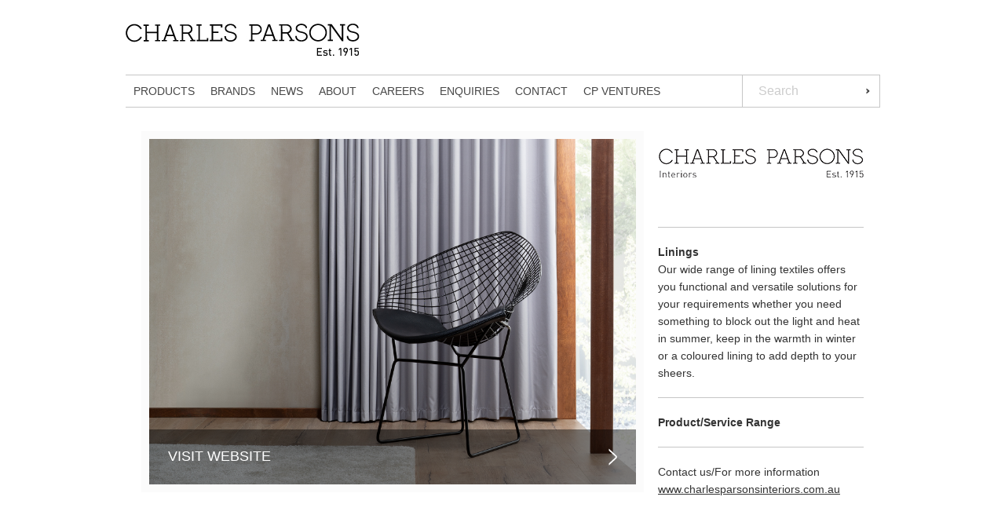

--- FILE ---
content_type: text/html; charset=UTF-8
request_url: https://www.charlesparsons.com/products/linings/
body_size: 16077
content:
<!DOCTYPE html>
<html lang="en-US"><head>
<meta charset="UTF-8" />
<script type="text/javascript">
/* <![CDATA[ */

//----------------------------------------------------------
//------ JAVASCRIPT HOOK FUNCTIONS FOR GRAVITY FORMS -------
//----------------------------------------------------------

if ( ! gform ) {
	document.addEventListener( 'gform_main_scripts_loaded', function() { gform.scriptsLoaded = true; } );
	document.addEventListener( 'gform/theme/scripts_loaded', function() { gform.themeScriptsLoaded = true; } );
	window.addEventListener( 'DOMContentLoaded', function() { gform.domLoaded = true; } );

	var gform = {
		domLoaded: false,
		scriptsLoaded: false,
		themeScriptsLoaded: false,
		isFormEditor: () => typeof InitializeEditor === 'function',

		/**
		 * @deprecated 2.9 the use of initializeOnLoaded in the form editor context is deprecated.
		 * @remove-in 4.0 this function will not check for gform.isFormEditor().
		 */
		callIfLoaded: function ( fn ) {
			if ( gform.domLoaded && gform.scriptsLoaded && ( gform.themeScriptsLoaded || gform.isFormEditor() ) ) {
				if ( gform.isFormEditor() ) {
					console.warn( 'The use of gform.initializeOnLoaded() is deprecated in the form editor context and will be removed in Gravity Forms 3.1.' );
				}
				fn();
				return true;
			}
			return false;
		},

		/**
		 * Call a function when all scripts are loaded
		 *
		 * @param function fn the callback function to call when all scripts are loaded
		 *
		 * @returns void
		 */
		initializeOnLoaded: function( fn ) {
			if ( ! gform.callIfLoaded( fn ) ) {
				document.addEventListener( 'gform_main_scripts_loaded', () => { gform.scriptsLoaded = true; gform.callIfLoaded( fn ); } );
				document.addEventListener( 'gform/theme/scripts_loaded', () => { gform.themeScriptsLoaded = true; gform.callIfLoaded( fn ); } );
				window.addEventListener( 'DOMContentLoaded', () => { gform.domLoaded = true; gform.callIfLoaded( fn ); } );
			}
		},

		hooks: { action: {}, filter: {} },
		addAction: function( action, callable, priority, tag ) {
			gform.addHook( 'action', action, callable, priority, tag );
		},
		addFilter: function( action, callable, priority, tag ) {
			gform.addHook( 'filter', action, callable, priority, tag );
		},
		doAction: function( action ) {
			gform.doHook( 'action', action, arguments );
		},
		applyFilters: function( action ) {
			return gform.doHook( 'filter', action, arguments );
		},
		removeAction: function( action, tag ) {
			gform.removeHook( 'action', action, tag );
		},
		removeFilter: function( action, priority, tag ) {
			gform.removeHook( 'filter', action, priority, tag );
		},
		addHook: function( hookType, action, callable, priority, tag ) {
			if ( undefined == gform.hooks[hookType][action] ) {
				gform.hooks[hookType][action] = [];
			}
			var hooks = gform.hooks[hookType][action];
			if ( undefined == tag ) {
				tag = action + '_' + hooks.length;
			}
			if( priority == undefined ){
				priority = 10;
			}

			gform.hooks[hookType][action].push( { tag:tag, callable:callable, priority:priority } );
		},
		doHook: function( hookType, action, args ) {

			// splice args from object into array and remove first index which is the hook name
			args = Array.prototype.slice.call(args, 1);

			if ( undefined != gform.hooks[hookType][action] ) {
				var hooks = gform.hooks[hookType][action], hook;
				//sort by priority
				hooks.sort(function(a,b){return a["priority"]-b["priority"]});

				hooks.forEach( function( hookItem ) {
					hook = hookItem.callable;

					if(typeof hook != 'function')
						hook = window[hook];
					if ( 'action' == hookType ) {
						hook.apply(null, args);
					} else {
						args[0] = hook.apply(null, args);
					}
				} );
			}
			if ( 'filter'==hookType ) {
				return args[0];
			}
		},
		removeHook: function( hookType, action, priority, tag ) {
			if ( undefined != gform.hooks[hookType][action] ) {
				var hooks = gform.hooks[hookType][action];
				hooks = hooks.filter( function(hook, index, arr) {
					var removeHook = (undefined==tag||tag==hook.tag) && (undefined==priority||priority==hook.priority);
					return !removeHook;
				} );
				gform.hooks[hookType][action] = hooks;
			}
		}
	};
}

/* ]]> */
</script>

<meta name="viewport" content="width=1024px">

<link rel="profile" href="https://gmpg.org/xfn/11" />
<link rel="stylesheet" type="text/css" media="all" href="https://www.charlesparsons.com/wp-content/themes/charlesparsons/style.css" />
<link rel="pingback" href="https://www.charlesparsons.com/xmlrpc.php" />


	<!-- FlexSlider -->
	<script src="https://ajax.googleapis.com/ajax/libs/jquery/1/jquery.min.js"></script>
    <script type='text/javascript'>var $flex = jQuery.noConflict();</script>
	<link rel="stylesheet" href="https://www.charlesparsons.com/wp-content/themes/charlesparsons/flex/flexslider.css" type="text/css">
	<script src="https://www.charlesparsons.com/wp-content/themes/charlesparsons/flex/jquery.flexslider-min.js"></script>
	<script defer src="https://www.charlesparsons.com/wp-content/themes/charlesparsons/flex/jquery.flexslider.js"></script>

	<!-- Add jQuery library -->
	<script type="text/javascript" src="https://www.charlesparsons.com/wp-content/themes/charlesparsons/fancybox/lib/jquery-1.8.2.min.js"></script>
    <script type='text/javascript'>var $fbox = jQuery.noConflict();</script>
	<!-- Add fancyBox main JS and CSS files -->
	<script type="text/javascript" src="https://www.charlesparsons.com/wp-content/themes/charlesparsons/fancybox/source/jquery.fancybox.js?v=2.1.3"></script>
	<script type="text/javascript" src="https://www.charlesparsons.com/wp-content/themes/charlesparsons/js/doubletaptogo.min.js"></script>
	<link rel="stylesheet" type="text/css" href="https://www.charlesparsons.com/wp-content/themes/charlesparsons/fancybox/source/jquery.fancybox.css?v=2.1.2" media="screen" />

 	<script type="text/javascript">
 	

	$fbox(document).ready(function() {

		$fbox(".fancybox").fancybox({
			maxWidth	: 800,
			maxHeight	: 600,
			//fitToView	: false,
			//width		: '70%',
			//height		: '70%',
			//autoSize	: false,
			closeClick	: false,
			openEffect	: 'none',
			closeEffect	: 'none',
			helpers: {
				overlay: {
					locked: false
				}
			}
		});
	});
	</script>

	<script type="text/javascript">
    $fbox(document).ready(function() {	
        $fbox('.tab:not(:first)').hide();
		$fbox('.tab:first').show();	
        
        $fbox('#tabs li a').click(function(){	
            var t = $fbox(this).attr('href');
			    $fbox('#tabs li a').removeClass('active');
				$fbox(this).addClass('active');
                $fbox('.tab').hide();
                $fbox(t).fadeIn('slow');		
            return false;
        }) //end click
    });
    </script>

    
	<script>
    $fbox(document).ready(function() {	
	$fbox('#input_1_2').change(function () {
	  var selectedId = $fbox('option:selected', this).attr('value');
	  //$('option:selected', this).attr('id', selectedId);
	  if (selectedId == 'Place an order') {
			$fbox("#sales").fancybox().trigger('click');
	  }
	});

//$fbox( "#access li" ).click(function() {
//  if($fbox(this).find('.sub-menu').hasClass("active")) {
//	 $fbox(".sub-menu").removeClass("active");
// 	 $fbox(this).find('.sub-menu').removeClass("active");
//  }
//  else {
//	 $fbox(".sub-menu").removeClass("active");
// 	 $fbox(this).find('.sub-menu').addClass("active");
//  }
//});
//
//$fbox( ".sub-menu li" ).click(function() {
//  if($fbox(this).find('.subterm').hasClass("active")) {
//	 $fbox(".subterm").removeClass("active");
// 	 $fbox(this).find('.subterm').removeClass("active");
//  }
//  else {
//	 $fbox(".subterm").removeClass("active");
// 	 $fbox(this).find('.subterm').addClass("active");
//  }
//});	


//$fbox('#access ul li').bind('touchstart touchend', function(e) {
//	e.preventDefault();
//	$fbox(this).toggleClass('hover_effect');
//});

	
    });	
    </script>
    

<script src="https://code.jquery.com/jquery-1.10.1.min.js"></script>
<link rel="stylesheet" type="text/css" media="screen" href="https://www.charlesparsons.com/wp-content/themes/charlesparsons/photoslider/photoslider.css" />
<script type="text/javascript" src="https://www.charlesparsons.com/wp-content/themes/charlesparsons/photoslider/photoslider.js"></script>

<meta name='robots' content='index, follow, max-image-preview:large, max-snippet:-1, max-video-preview:-1' />
	<style>img:is([sizes="auto" i], [sizes^="auto," i]) { contain-intrinsic-size: 3000px 1500px }</style>
	
	<!-- This site is optimized with the Yoast SEO plugin v26.8 - https://yoast.com/product/yoast-seo-wordpress/ -->
	<title>Curtain lining fabrics by Charles Parsons</title>
	<meta name="description" content="Functional and versatile curtain lining solutions, block out the light and heat in summer, keep in the warmth in winter, add style to your room" />
	<link rel="canonical" href="https://www.charlesparsons.com/products/linings/" />
	<meta property="og:locale" content="en_US" />
	<meta property="og:type" content="article" />
	<meta property="og:title" content="Curtain lining fabrics by Charles Parsons" />
	<meta property="og:description" content="Functional and versatile curtain lining solutions, block out the light and heat in summer, keep in the warmth in winter, add style to your room" />
	<meta property="og:url" content="https://www.charlesparsons.com/products/linings/" />
	<meta property="og:site_name" content="Charles Parsons" />
	<meta property="article:modified_time" content="2019-02-24T22:07:23+00:00" />
	<meta property="og:image" content="https://www.charlesparsons.com/wp-content/uploads/2013/06/Interiors-logo-262px.png" />
	<meta property="og:image:width" content="262" />
	<meta property="og:image:height" content="51" />
	<meta property="og:image:type" content="image/png" />
	<script type="application/ld+json" class="yoast-schema-graph">{"@context":"https://schema.org","@graph":[{"@type":"WebPage","@id":"https://www.charlesparsons.com/products/linings/","url":"https://www.charlesparsons.com/products/linings/","name":"Curtain lining fabrics by Charles Parsons","isPartOf":{"@id":"https://www.charlesparsons.com/#website"},"primaryImageOfPage":{"@id":"https://www.charlesparsons.com/products/linings/#primaryimage"},"image":{"@id":"https://www.charlesparsons.com/products/linings/#primaryimage"},"thumbnailUrl":"https://www.charlesparsons.com/wp-content/uploads/2013/06/Interiors-logo-262px.png","datePublished":"2013-08-14T07:33:55+00:00","dateModified":"2019-02-24T22:07:23+00:00","description":"Functional and versatile curtain lining solutions, block out the light and heat in summer, keep in the warmth in winter, add style to your room","breadcrumb":{"@id":"https://www.charlesparsons.com/products/linings/#breadcrumb"},"inLanguage":"en-US","potentialAction":[{"@type":"ReadAction","target":["https://www.charlesparsons.com/products/linings/"]}]},{"@type":"ImageObject","inLanguage":"en-US","@id":"https://www.charlesparsons.com/products/linings/#primaryimage","url":"https://www.charlesparsons.com/wp-content/uploads/2013/06/Interiors-logo-262px.png","contentUrl":"https://www.charlesparsons.com/wp-content/uploads/2013/06/Interiors-logo-262px.png","width":262,"height":51},{"@type":"BreadcrumbList","@id":"https://www.charlesparsons.com/products/linings/#breadcrumb","itemListElement":[{"@type":"ListItem","position":1,"name":"Home","item":"https://www.charlesparsons.com/"},{"@type":"ListItem","position":2,"name":"Charles Parsons Interiors"}]},{"@type":"WebSite","@id":"https://www.charlesparsons.com/#website","url":"https://www.charlesparsons.com/","name":"Charles Parsons","description":"Textiles and Fabrics","potentialAction":[{"@type":"SearchAction","target":{"@type":"EntryPoint","urlTemplate":"https://www.charlesparsons.com/?s={search_term_string}"},"query-input":{"@type":"PropertyValueSpecification","valueRequired":true,"valueName":"search_term_string"}}],"inLanguage":"en-US"}]}</script>
	<!-- / Yoast SEO plugin. -->


<link rel="alternate" type="application/rss+xml" title="Charles Parsons &raquo; Feed" href="https://www.charlesparsons.com/feed/" />
<link rel="alternate" type="application/rss+xml" title="Charles Parsons &raquo; Comments Feed" href="https://www.charlesparsons.com/comments/feed/" />
		<!-- This site uses the Google Analytics by MonsterInsights plugin v9.11.1 - Using Analytics tracking - https://www.monsterinsights.com/ -->
							<script src="//www.googletagmanager.com/gtag/js?id=G-V7X1M8Y7SG"  data-cfasync="false" data-wpfc-render="false" type="text/javascript" async></script>
			<script data-cfasync="false" data-wpfc-render="false" type="text/javascript">
				var mi_version = '9.11.1';
				var mi_track_user = true;
				var mi_no_track_reason = '';
								var MonsterInsightsDefaultLocations = {"page_location":"https:\/\/www.charlesparsons.com\/products\/linings\/"};
								MonsterInsightsDefaultLocations.page_location = window.location.href;
								if ( typeof MonsterInsightsPrivacyGuardFilter === 'function' ) {
					var MonsterInsightsLocations = (typeof MonsterInsightsExcludeQuery === 'object') ? MonsterInsightsPrivacyGuardFilter( MonsterInsightsExcludeQuery ) : MonsterInsightsPrivacyGuardFilter( MonsterInsightsDefaultLocations );
				} else {
					var MonsterInsightsLocations = (typeof MonsterInsightsExcludeQuery === 'object') ? MonsterInsightsExcludeQuery : MonsterInsightsDefaultLocations;
				}

								var disableStrs = [
										'ga-disable-G-V7X1M8Y7SG',
									];

				/* Function to detect opted out users */
				function __gtagTrackerIsOptedOut() {
					for (var index = 0; index < disableStrs.length; index++) {
						if (document.cookie.indexOf(disableStrs[index] + '=true') > -1) {
							return true;
						}
					}

					return false;
				}

				/* Disable tracking if the opt-out cookie exists. */
				if (__gtagTrackerIsOptedOut()) {
					for (var index = 0; index < disableStrs.length; index++) {
						window[disableStrs[index]] = true;
					}
				}

				/* Opt-out function */
				function __gtagTrackerOptout() {
					for (var index = 0; index < disableStrs.length; index++) {
						document.cookie = disableStrs[index] + '=true; expires=Thu, 31 Dec 2099 23:59:59 UTC; path=/';
						window[disableStrs[index]] = true;
					}
				}

				if ('undefined' === typeof gaOptout) {
					function gaOptout() {
						__gtagTrackerOptout();
					}
				}
								window.dataLayer = window.dataLayer || [];

				window.MonsterInsightsDualTracker = {
					helpers: {},
					trackers: {},
				};
				if (mi_track_user) {
					function __gtagDataLayer() {
						dataLayer.push(arguments);
					}

					function __gtagTracker(type, name, parameters) {
						if (!parameters) {
							parameters = {};
						}

						if (parameters.send_to) {
							__gtagDataLayer.apply(null, arguments);
							return;
						}

						if (type === 'event') {
														parameters.send_to = monsterinsights_frontend.v4_id;
							var hookName = name;
							if (typeof parameters['event_category'] !== 'undefined') {
								hookName = parameters['event_category'] + ':' + name;
							}

							if (typeof MonsterInsightsDualTracker.trackers[hookName] !== 'undefined') {
								MonsterInsightsDualTracker.trackers[hookName](parameters);
							} else {
								__gtagDataLayer('event', name, parameters);
							}
							
						} else {
							__gtagDataLayer.apply(null, arguments);
						}
					}

					__gtagTracker('js', new Date());
					__gtagTracker('set', {
						'developer_id.dZGIzZG': true,
											});
					if ( MonsterInsightsLocations.page_location ) {
						__gtagTracker('set', MonsterInsightsLocations);
					}
										__gtagTracker('config', 'G-V7X1M8Y7SG', {"forceSSL":"true","link_attribution":"true"} );
										window.gtag = __gtagTracker;										(function () {
						/* https://developers.google.com/analytics/devguides/collection/analyticsjs/ */
						/* ga and __gaTracker compatibility shim. */
						var noopfn = function () {
							return null;
						};
						var newtracker = function () {
							return new Tracker();
						};
						var Tracker = function () {
							return null;
						};
						var p = Tracker.prototype;
						p.get = noopfn;
						p.set = noopfn;
						p.send = function () {
							var args = Array.prototype.slice.call(arguments);
							args.unshift('send');
							__gaTracker.apply(null, args);
						};
						var __gaTracker = function () {
							var len = arguments.length;
							if (len === 0) {
								return;
							}
							var f = arguments[len - 1];
							if (typeof f !== 'object' || f === null || typeof f.hitCallback !== 'function') {
								if ('send' === arguments[0]) {
									var hitConverted, hitObject = false, action;
									if ('event' === arguments[1]) {
										if ('undefined' !== typeof arguments[3]) {
											hitObject = {
												'eventAction': arguments[3],
												'eventCategory': arguments[2],
												'eventLabel': arguments[4],
												'value': arguments[5] ? arguments[5] : 1,
											}
										}
									}
									if ('pageview' === arguments[1]) {
										if ('undefined' !== typeof arguments[2]) {
											hitObject = {
												'eventAction': 'page_view',
												'page_path': arguments[2],
											}
										}
									}
									if (typeof arguments[2] === 'object') {
										hitObject = arguments[2];
									}
									if (typeof arguments[5] === 'object') {
										Object.assign(hitObject, arguments[5]);
									}
									if ('undefined' !== typeof arguments[1].hitType) {
										hitObject = arguments[1];
										if ('pageview' === hitObject.hitType) {
											hitObject.eventAction = 'page_view';
										}
									}
									if (hitObject) {
										action = 'timing' === arguments[1].hitType ? 'timing_complete' : hitObject.eventAction;
										hitConverted = mapArgs(hitObject);
										__gtagTracker('event', action, hitConverted);
									}
								}
								return;
							}

							function mapArgs(args) {
								var arg, hit = {};
								var gaMap = {
									'eventCategory': 'event_category',
									'eventAction': 'event_action',
									'eventLabel': 'event_label',
									'eventValue': 'event_value',
									'nonInteraction': 'non_interaction',
									'timingCategory': 'event_category',
									'timingVar': 'name',
									'timingValue': 'value',
									'timingLabel': 'event_label',
									'page': 'page_path',
									'location': 'page_location',
									'title': 'page_title',
									'referrer' : 'page_referrer',
								};
								for (arg in args) {
																		if (!(!args.hasOwnProperty(arg) || !gaMap.hasOwnProperty(arg))) {
										hit[gaMap[arg]] = args[arg];
									} else {
										hit[arg] = args[arg];
									}
								}
								return hit;
							}

							try {
								f.hitCallback();
							} catch (ex) {
							}
						};
						__gaTracker.create = newtracker;
						__gaTracker.getByName = newtracker;
						__gaTracker.getAll = function () {
							return [];
						};
						__gaTracker.remove = noopfn;
						__gaTracker.loaded = true;
						window['__gaTracker'] = __gaTracker;
					})();
									} else {
										console.log("");
					(function () {
						function __gtagTracker() {
							return null;
						}

						window['__gtagTracker'] = __gtagTracker;
						window['gtag'] = __gtagTracker;
					})();
									}
			</script>
							<!-- / Google Analytics by MonsterInsights -->
		<script type="text/javascript">
/* <![CDATA[ */
window._wpemojiSettings = {"baseUrl":"https:\/\/s.w.org\/images\/core\/emoji\/16.0.1\/72x72\/","ext":".png","svgUrl":"https:\/\/s.w.org\/images\/core\/emoji\/16.0.1\/svg\/","svgExt":".svg","source":{"wpemoji":"https:\/\/www.charlesparsons.com\/wp-includes\/js\/wp-emoji.js?ver=6.8.3","twemoji":"https:\/\/www.charlesparsons.com\/wp-includes\/js\/twemoji.js?ver=6.8.3"}};
/**
 * @output wp-includes/js/wp-emoji-loader.js
 */

/**
 * Emoji Settings as exported in PHP via _print_emoji_detection_script().
 * @typedef WPEmojiSettings
 * @type {object}
 * @property {?object} source
 * @property {?string} source.concatemoji
 * @property {?string} source.twemoji
 * @property {?string} source.wpemoji
 * @property {?boolean} DOMReady
 * @property {?Function} readyCallback
 */

/**
 * Support tests.
 * @typedef SupportTests
 * @type {object}
 * @property {?boolean} flag
 * @property {?boolean} emoji
 */

/**
 * IIFE to detect emoji support and load Twemoji if needed.
 *
 * @param {Window} window
 * @param {Document} document
 * @param {WPEmojiSettings} settings
 */
( function wpEmojiLoader( window, document, settings ) {
	if ( typeof Promise === 'undefined' ) {
		return;
	}

	var sessionStorageKey = 'wpEmojiSettingsSupports';
	var tests = [ 'flag', 'emoji' ];

	/**
	 * Checks whether the browser supports offloading to a Worker.
	 *
	 * @since 6.3.0
	 *
	 * @private
	 *
	 * @returns {boolean}
	 */
	function supportsWorkerOffloading() {
		return (
			typeof Worker !== 'undefined' &&
			typeof OffscreenCanvas !== 'undefined' &&
			typeof URL !== 'undefined' &&
			URL.createObjectURL &&
			typeof Blob !== 'undefined'
		);
	}

	/**
	 * @typedef SessionSupportTests
	 * @type {object}
	 * @property {number} timestamp
	 * @property {SupportTests} supportTests
	 */

	/**
	 * Get support tests from session.
	 *
	 * @since 6.3.0
	 *
	 * @private
	 *
	 * @returns {?SupportTests} Support tests, or null if not set or older than 1 week.
	 */
	function getSessionSupportTests() {
		try {
			/** @type {SessionSupportTests} */
			var item = JSON.parse(
				sessionStorage.getItem( sessionStorageKey )
			);
			if (
				typeof item === 'object' &&
				typeof item.timestamp === 'number' &&
				new Date().valueOf() < item.timestamp + 604800 && // Note: Number is a week in seconds.
				typeof item.supportTests === 'object'
			) {
				return item.supportTests;
			}
		} catch ( e ) {}
		return null;
	}

	/**
	 * Persist the supports in session storage.
	 *
	 * @since 6.3.0
	 *
	 * @private
	 *
	 * @param {SupportTests} supportTests Support tests.
	 */
	function setSessionSupportTests( supportTests ) {
		try {
			/** @type {SessionSupportTests} */
			var item = {
				supportTests: supportTests,
				timestamp: new Date().valueOf()
			};

			sessionStorage.setItem(
				sessionStorageKey,
				JSON.stringify( item )
			);
		} catch ( e ) {}
	}

	/**
	 * Checks if two sets of Emoji characters render the same visually.
	 *
	 * This is used to determine if the browser is rendering an emoji with multiple data points
	 * correctly. set1 is the emoji in the correct form, using a zero-width joiner. set2 is the emoji
	 * in the incorrect form, using a zero-width space. If the two sets render the same, then the browser
	 * does not support the emoji correctly.
	 *
	 * This function may be serialized to run in a Worker. Therefore, it cannot refer to variables from the containing
	 * scope. Everything must be passed by parameters.
	 *
	 * @since 4.9.0
	 *
	 * @private
	 *
	 * @param {CanvasRenderingContext2D} context 2D Context.
	 * @param {string} set1 Set of Emoji to test.
	 * @param {string} set2 Set of Emoji to test.
	 *
	 * @return {boolean} True if the two sets render the same.
	 */
	function emojiSetsRenderIdentically( context, set1, set2 ) {
		// Cleanup from previous test.
		context.clearRect( 0, 0, context.canvas.width, context.canvas.height );
		context.fillText( set1, 0, 0 );
		var rendered1 = new Uint32Array(
			context.getImageData(
				0,
				0,
				context.canvas.width,
				context.canvas.height
			).data
		);

		// Cleanup from previous test.
		context.clearRect( 0, 0, context.canvas.width, context.canvas.height );
		context.fillText( set2, 0, 0 );
		var rendered2 = new Uint32Array(
			context.getImageData(
				0,
				0,
				context.canvas.width,
				context.canvas.height
			).data
		);

		return rendered1.every( function ( rendered2Data, index ) {
			return rendered2Data === rendered2[ index ];
		} );
	}

	/**
	 * Checks if the center point of a single emoji is empty.
	 *
	 * This is used to determine if the browser is rendering an emoji with a single data point
	 * correctly. The center point of an incorrectly rendered emoji will be empty. A correctly
	 * rendered emoji will have a non-zero value at the center point.
	 *
	 * This function may be serialized to run in a Worker. Therefore, it cannot refer to variables from the containing
	 * scope. Everything must be passed by parameters.
	 *
	 * @since 6.8.2
	 *
	 * @private
	 *
	 * @param {CanvasRenderingContext2D} context 2D Context.
	 * @param {string} emoji Emoji to test.
	 *
	 * @return {boolean} True if the center point is empty.
	 */
	function emojiRendersEmptyCenterPoint( context, emoji ) {
		// Cleanup from previous test.
		context.clearRect( 0, 0, context.canvas.width, context.canvas.height );
		context.fillText( emoji, 0, 0 );

		// Test if the center point (16, 16) is empty (0,0,0,0).
		var centerPoint = context.getImageData(16, 16, 1, 1);
		for ( var i = 0; i < centerPoint.data.length; i++ ) {
			if ( centerPoint.data[ i ] !== 0 ) {
				// Stop checking the moment it's known not to be empty.
				return false;
			}
		}

		return true;
	}

	/**
	 * Determines if the browser properly renders Emoji that Twemoji can supplement.
	 *
	 * This function may be serialized to run in a Worker. Therefore, it cannot refer to variables from the containing
	 * scope. Everything must be passed by parameters.
	 *
	 * @since 4.2.0
	 *
	 * @private
	 *
	 * @param {CanvasRenderingContext2D} context 2D Context.
	 * @param {string} type Whether to test for support of "flag" or "emoji".
	 * @param {Function} emojiSetsRenderIdentically Reference to emojiSetsRenderIdentically function, needed due to minification.
	 * @param {Function} emojiRendersEmptyCenterPoint Reference to emojiRendersEmptyCenterPoint function, needed due to minification.
	 *
	 * @return {boolean} True if the browser can render emoji, false if it cannot.
	 */
	function browserSupportsEmoji( context, type, emojiSetsRenderIdentically, emojiRendersEmptyCenterPoint ) {
		var isIdentical;

		switch ( type ) {
			case 'flag':
				/*
				 * Test for Transgender flag compatibility. Added in Unicode 13.
				 *
				 * To test for support, we try to render it, and compare the rendering to how it would look if
				 * the browser doesn't render it correctly (white flag emoji + transgender symbol).
				 */
				isIdentical = emojiSetsRenderIdentically(
					context,
					'\uD83C\uDFF3\uFE0F\u200D\u26A7\uFE0F', // as a zero-width joiner sequence
					'\uD83C\uDFF3\uFE0F\u200B\u26A7\uFE0F' // separated by a zero-width space
				);

				if ( isIdentical ) {
					return false;
				}

				/*
				 * Test for Sark flag compatibility. This is the least supported of the letter locale flags,
				 * so gives us an easy test for full support.
				 *
				 * To test for support, we try to render it, and compare the rendering to how it would look if
				 * the browser doesn't render it correctly ([C] + [Q]).
				 */
				isIdentical = emojiSetsRenderIdentically(
					context,
					'\uD83C\uDDE8\uD83C\uDDF6', // as the sequence of two code points
					'\uD83C\uDDE8\u200B\uD83C\uDDF6' // as the two code points separated by a zero-width space
				);

				if ( isIdentical ) {
					return false;
				}

				/*
				 * Test for English flag compatibility. England is a country in the United Kingdom, it
				 * does not have a two letter locale code but rather a five letter sub-division code.
				 *
				 * To test for support, we try to render it, and compare the rendering to how it would look if
				 * the browser doesn't render it correctly (black flag emoji + [G] + [B] + [E] + [N] + [G]).
				 */
				isIdentical = emojiSetsRenderIdentically(
					context,
					// as the flag sequence
					'\uD83C\uDFF4\uDB40\uDC67\uDB40\uDC62\uDB40\uDC65\uDB40\uDC6E\uDB40\uDC67\uDB40\uDC7F',
					// with each code point separated by a zero-width space
					'\uD83C\uDFF4\u200B\uDB40\uDC67\u200B\uDB40\uDC62\u200B\uDB40\uDC65\u200B\uDB40\uDC6E\u200B\uDB40\uDC67\u200B\uDB40\uDC7F'
				);

				return ! isIdentical;
			case 'emoji':
				/*
				 * Does Emoji 16.0 cause the browser to go splat?
				 *
				 * To test for Emoji 16.0 support, try to render a new emoji: Splatter.
				 *
				 * The splatter emoji is a single code point emoji. Testing for browser support
				 * required testing the center point of the emoji to see if it is empty.
				 *
				 * 0xD83E 0xDEDF (\uD83E\uDEDF) == 🫟 Splatter.
				 *
				 * When updating this test, please ensure that the emoji is either a single code point
				 * or switch to using the emojiSetsRenderIdentically function and testing with a zero-width
				 * joiner vs a zero-width space.
				 */
				var notSupported = emojiRendersEmptyCenterPoint( context, '\uD83E\uDEDF' );
				return ! notSupported;
		}

		return false;
	}

	/**
	 * Checks emoji support tests.
	 *
	 * This function may be serialized to run in a Worker. Therefore, it cannot refer to variables from the containing
	 * scope. Everything must be passed by parameters.
	 *
	 * @since 6.3.0
	 *
	 * @private
	 *
	 * @param {string[]} tests Tests.
	 * @param {Function} browserSupportsEmoji Reference to browserSupportsEmoji function, needed due to minification.
	 * @param {Function} emojiSetsRenderIdentically Reference to emojiSetsRenderIdentically function, needed due to minification.
	 * @param {Function} emojiRendersEmptyCenterPoint Reference to emojiRendersEmptyCenterPoint function, needed due to minification.
	 *
	 * @return {SupportTests} Support tests.
	 */
	function testEmojiSupports( tests, browserSupportsEmoji, emojiSetsRenderIdentically, emojiRendersEmptyCenterPoint ) {
		var canvas;
		if (
			typeof WorkerGlobalScope !== 'undefined' &&
			self instanceof WorkerGlobalScope
		) {
			canvas = new OffscreenCanvas( 300, 150 ); // Dimensions are default for HTMLCanvasElement.
		} else {
			canvas = document.createElement( 'canvas' );
		}

		var context = canvas.getContext( '2d', { willReadFrequently: true } );

		/*
		 * Chrome on OS X added native emoji rendering in M41. Unfortunately,
		 * it doesn't work when the font is bolder than 500 weight. So, we
		 * check for bold rendering support to avoid invisible emoji in Chrome.
		 */
		context.textBaseline = 'top';
		context.font = '600 32px Arial';

		var supports = {};
		tests.forEach( function ( test ) {
			supports[ test ] = browserSupportsEmoji( context, test, emojiSetsRenderIdentically, emojiRendersEmptyCenterPoint );
		} );
		return supports;
	}

	/**
	 * Adds a script to the head of the document.
	 *
	 * @ignore
	 *
	 * @since 4.2.0
	 *
	 * @param {string} src The url where the script is located.
	 *
	 * @return {void}
	 */
	function addScript( src ) {
		var script = document.createElement( 'script' );
		script.src = src;
		script.defer = true;
		document.head.appendChild( script );
	}

	settings.supports = {
		everything: true,
		everythingExceptFlag: true
	};

	// Create a promise for DOMContentLoaded since the worker logic may finish after the event has fired.
	var domReadyPromise = new Promise( function ( resolve ) {
		document.addEventListener( 'DOMContentLoaded', resolve, {
			once: true
		} );
	} );

	// Obtain the emoji support from the browser, asynchronously when possible.
	new Promise( function ( resolve ) {
		var supportTests = getSessionSupportTests();
		if ( supportTests ) {
			resolve( supportTests );
			return;
		}

		if ( supportsWorkerOffloading() ) {
			try {
				// Note that the functions are being passed as arguments due to minification.
				var workerScript =
					'postMessage(' +
					testEmojiSupports.toString() +
					'(' +
					[
						JSON.stringify( tests ),
						browserSupportsEmoji.toString(),
						emojiSetsRenderIdentically.toString(),
						emojiRendersEmptyCenterPoint.toString()
					].join( ',' ) +
					'));';
				var blob = new Blob( [ workerScript ], {
					type: 'text/javascript'
				} );
				var worker = new Worker( URL.createObjectURL( blob ), { name: 'wpTestEmojiSupports' } );
				worker.onmessage = function ( event ) {
					supportTests = event.data;
					setSessionSupportTests( supportTests );
					worker.terminate();
					resolve( supportTests );
				};
				return;
			} catch ( e ) {}
		}

		supportTests = testEmojiSupports( tests, browserSupportsEmoji, emojiSetsRenderIdentically, emojiRendersEmptyCenterPoint );
		setSessionSupportTests( supportTests );
		resolve( supportTests );
	} )
		// Once the browser emoji support has been obtained from the session, finalize the settings.
		.then( function ( supportTests ) {
			/*
			 * Tests the browser support for flag emojis and other emojis, and adjusts the
			 * support settings accordingly.
			 */
			for ( var test in supportTests ) {
				settings.supports[ test ] = supportTests[ test ];

				settings.supports.everything =
					settings.supports.everything && settings.supports[ test ];

				if ( 'flag' !== test ) {
					settings.supports.everythingExceptFlag =
						settings.supports.everythingExceptFlag &&
						settings.supports[ test ];
				}
			}

			settings.supports.everythingExceptFlag =
				settings.supports.everythingExceptFlag &&
				! settings.supports.flag;

			// Sets DOMReady to false and assigns a ready function to settings.
			settings.DOMReady = false;
			settings.readyCallback = function () {
				settings.DOMReady = true;
			};
		} )
		.then( function () {
			return domReadyPromise;
		} )
		.then( function () {
			// When the browser can not render everything we need to load a polyfill.
			if ( ! settings.supports.everything ) {
				settings.readyCallback();

				var src = settings.source || {};

				if ( src.concatemoji ) {
					addScript( src.concatemoji );
				} else if ( src.wpemoji && src.twemoji ) {
					addScript( src.twemoji );
					addScript( src.wpemoji );
				}
			}
		} );
} )( window, document, window._wpemojiSettings );

/* ]]> */
</script>
<style id='wp-emoji-styles-inline-css' type='text/css'>

	img.wp-smiley, img.emoji {
		display: inline !important;
		border: none !important;
		box-shadow: none !important;
		height: 1em !important;
		width: 1em !important;
		margin: 0 0.07em !important;
		vertical-align: -0.1em !important;
		background: none !important;
		padding: 0 !important;
	}
</style>
<link rel='stylesheet' id='wp-block-library-css' href='https://www.charlesparsons.com/wp-includes/css/dist/block-library/style.css?ver=6.8.3' type='text/css' media='all' />
<style id='classic-theme-styles-inline-css' type='text/css'>
/**
 * These rules are needed for backwards compatibility.
 * They should match the button element rules in the base theme.json file.
 */
.wp-block-button__link {
	color: #ffffff;
	background-color: #32373c;
	border-radius: 9999px; /* 100% causes an oval, but any explicit but really high value retains the pill shape. */

	/* This needs a low specificity so it won't override the rules from the button element if defined in theme.json. */
	box-shadow: none;
	text-decoration: none;

	/* The extra 2px are added to size solids the same as the outline versions.*/
	padding: calc(0.667em + 2px) calc(1.333em + 2px);

	font-size: 1.125em;
}

.wp-block-file__button {
	background: #32373c;
	color: #ffffff;
	text-decoration: none;
}

</style>
<style id='global-styles-inline-css' type='text/css'>
:root{--wp--preset--aspect-ratio--square: 1;--wp--preset--aspect-ratio--4-3: 4/3;--wp--preset--aspect-ratio--3-4: 3/4;--wp--preset--aspect-ratio--3-2: 3/2;--wp--preset--aspect-ratio--2-3: 2/3;--wp--preset--aspect-ratio--16-9: 16/9;--wp--preset--aspect-ratio--9-16: 9/16;--wp--preset--color--black: #000000;--wp--preset--color--cyan-bluish-gray: #abb8c3;--wp--preset--color--white: #ffffff;--wp--preset--color--pale-pink: #f78da7;--wp--preset--color--vivid-red: #cf2e2e;--wp--preset--color--luminous-vivid-orange: #ff6900;--wp--preset--color--luminous-vivid-amber: #fcb900;--wp--preset--color--light-green-cyan: #7bdcb5;--wp--preset--color--vivid-green-cyan: #00d084;--wp--preset--color--pale-cyan-blue: #8ed1fc;--wp--preset--color--vivid-cyan-blue: #0693e3;--wp--preset--color--vivid-purple: #9b51e0;--wp--preset--gradient--vivid-cyan-blue-to-vivid-purple: linear-gradient(135deg,rgba(6,147,227,1) 0%,rgb(155,81,224) 100%);--wp--preset--gradient--light-green-cyan-to-vivid-green-cyan: linear-gradient(135deg,rgb(122,220,180) 0%,rgb(0,208,130) 100%);--wp--preset--gradient--luminous-vivid-amber-to-luminous-vivid-orange: linear-gradient(135deg,rgba(252,185,0,1) 0%,rgba(255,105,0,1) 100%);--wp--preset--gradient--luminous-vivid-orange-to-vivid-red: linear-gradient(135deg,rgba(255,105,0,1) 0%,rgb(207,46,46) 100%);--wp--preset--gradient--very-light-gray-to-cyan-bluish-gray: linear-gradient(135deg,rgb(238,238,238) 0%,rgb(169,184,195) 100%);--wp--preset--gradient--cool-to-warm-spectrum: linear-gradient(135deg,rgb(74,234,220) 0%,rgb(151,120,209) 20%,rgb(207,42,186) 40%,rgb(238,44,130) 60%,rgb(251,105,98) 80%,rgb(254,248,76) 100%);--wp--preset--gradient--blush-light-purple: linear-gradient(135deg,rgb(255,206,236) 0%,rgb(152,150,240) 100%);--wp--preset--gradient--blush-bordeaux: linear-gradient(135deg,rgb(254,205,165) 0%,rgb(254,45,45) 50%,rgb(107,0,62) 100%);--wp--preset--gradient--luminous-dusk: linear-gradient(135deg,rgb(255,203,112) 0%,rgb(199,81,192) 50%,rgb(65,88,208) 100%);--wp--preset--gradient--pale-ocean: linear-gradient(135deg,rgb(255,245,203) 0%,rgb(182,227,212) 50%,rgb(51,167,181) 100%);--wp--preset--gradient--electric-grass: linear-gradient(135deg,rgb(202,248,128) 0%,rgb(113,206,126) 100%);--wp--preset--gradient--midnight: linear-gradient(135deg,rgb(2,3,129) 0%,rgb(40,116,252) 100%);--wp--preset--font-size--small: 13px;--wp--preset--font-size--medium: 20px;--wp--preset--font-size--large: 36px;--wp--preset--font-size--x-large: 42px;--wp--preset--spacing--20: 0.44rem;--wp--preset--spacing--30: 0.67rem;--wp--preset--spacing--40: 1rem;--wp--preset--spacing--50: 1.5rem;--wp--preset--spacing--60: 2.25rem;--wp--preset--spacing--70: 3.38rem;--wp--preset--spacing--80: 5.06rem;--wp--preset--shadow--natural: 6px 6px 9px rgba(0, 0, 0, 0.2);--wp--preset--shadow--deep: 12px 12px 50px rgba(0, 0, 0, 0.4);--wp--preset--shadow--sharp: 6px 6px 0px rgba(0, 0, 0, 0.2);--wp--preset--shadow--outlined: 6px 6px 0px -3px rgba(255, 255, 255, 1), 6px 6px rgba(0, 0, 0, 1);--wp--preset--shadow--crisp: 6px 6px 0px rgba(0, 0, 0, 1);}:where(.is-layout-flex){gap: 0.5em;}:where(.is-layout-grid){gap: 0.5em;}body .is-layout-flex{display: flex;}.is-layout-flex{flex-wrap: wrap;align-items: center;}.is-layout-flex > :is(*, div){margin: 0;}body .is-layout-grid{display: grid;}.is-layout-grid > :is(*, div){margin: 0;}:where(.wp-block-columns.is-layout-flex){gap: 2em;}:where(.wp-block-columns.is-layout-grid){gap: 2em;}:where(.wp-block-post-template.is-layout-flex){gap: 1.25em;}:where(.wp-block-post-template.is-layout-grid){gap: 1.25em;}.has-black-color{color: var(--wp--preset--color--black) !important;}.has-cyan-bluish-gray-color{color: var(--wp--preset--color--cyan-bluish-gray) !important;}.has-white-color{color: var(--wp--preset--color--white) !important;}.has-pale-pink-color{color: var(--wp--preset--color--pale-pink) !important;}.has-vivid-red-color{color: var(--wp--preset--color--vivid-red) !important;}.has-luminous-vivid-orange-color{color: var(--wp--preset--color--luminous-vivid-orange) !important;}.has-luminous-vivid-amber-color{color: var(--wp--preset--color--luminous-vivid-amber) !important;}.has-light-green-cyan-color{color: var(--wp--preset--color--light-green-cyan) !important;}.has-vivid-green-cyan-color{color: var(--wp--preset--color--vivid-green-cyan) !important;}.has-pale-cyan-blue-color{color: var(--wp--preset--color--pale-cyan-blue) !important;}.has-vivid-cyan-blue-color{color: var(--wp--preset--color--vivid-cyan-blue) !important;}.has-vivid-purple-color{color: var(--wp--preset--color--vivid-purple) !important;}.has-black-background-color{background-color: var(--wp--preset--color--black) !important;}.has-cyan-bluish-gray-background-color{background-color: var(--wp--preset--color--cyan-bluish-gray) !important;}.has-white-background-color{background-color: var(--wp--preset--color--white) !important;}.has-pale-pink-background-color{background-color: var(--wp--preset--color--pale-pink) !important;}.has-vivid-red-background-color{background-color: var(--wp--preset--color--vivid-red) !important;}.has-luminous-vivid-orange-background-color{background-color: var(--wp--preset--color--luminous-vivid-orange) !important;}.has-luminous-vivid-amber-background-color{background-color: var(--wp--preset--color--luminous-vivid-amber) !important;}.has-light-green-cyan-background-color{background-color: var(--wp--preset--color--light-green-cyan) !important;}.has-vivid-green-cyan-background-color{background-color: var(--wp--preset--color--vivid-green-cyan) !important;}.has-pale-cyan-blue-background-color{background-color: var(--wp--preset--color--pale-cyan-blue) !important;}.has-vivid-cyan-blue-background-color{background-color: var(--wp--preset--color--vivid-cyan-blue) !important;}.has-vivid-purple-background-color{background-color: var(--wp--preset--color--vivid-purple) !important;}.has-black-border-color{border-color: var(--wp--preset--color--black) !important;}.has-cyan-bluish-gray-border-color{border-color: var(--wp--preset--color--cyan-bluish-gray) !important;}.has-white-border-color{border-color: var(--wp--preset--color--white) !important;}.has-pale-pink-border-color{border-color: var(--wp--preset--color--pale-pink) !important;}.has-vivid-red-border-color{border-color: var(--wp--preset--color--vivid-red) !important;}.has-luminous-vivid-orange-border-color{border-color: var(--wp--preset--color--luminous-vivid-orange) !important;}.has-luminous-vivid-amber-border-color{border-color: var(--wp--preset--color--luminous-vivid-amber) !important;}.has-light-green-cyan-border-color{border-color: var(--wp--preset--color--light-green-cyan) !important;}.has-vivid-green-cyan-border-color{border-color: var(--wp--preset--color--vivid-green-cyan) !important;}.has-pale-cyan-blue-border-color{border-color: var(--wp--preset--color--pale-cyan-blue) !important;}.has-vivid-cyan-blue-border-color{border-color: var(--wp--preset--color--vivid-cyan-blue) !important;}.has-vivid-purple-border-color{border-color: var(--wp--preset--color--vivid-purple) !important;}.has-vivid-cyan-blue-to-vivid-purple-gradient-background{background: var(--wp--preset--gradient--vivid-cyan-blue-to-vivid-purple) !important;}.has-light-green-cyan-to-vivid-green-cyan-gradient-background{background: var(--wp--preset--gradient--light-green-cyan-to-vivid-green-cyan) !important;}.has-luminous-vivid-amber-to-luminous-vivid-orange-gradient-background{background: var(--wp--preset--gradient--luminous-vivid-amber-to-luminous-vivid-orange) !important;}.has-luminous-vivid-orange-to-vivid-red-gradient-background{background: var(--wp--preset--gradient--luminous-vivid-orange-to-vivid-red) !important;}.has-very-light-gray-to-cyan-bluish-gray-gradient-background{background: var(--wp--preset--gradient--very-light-gray-to-cyan-bluish-gray) !important;}.has-cool-to-warm-spectrum-gradient-background{background: var(--wp--preset--gradient--cool-to-warm-spectrum) !important;}.has-blush-light-purple-gradient-background{background: var(--wp--preset--gradient--blush-light-purple) !important;}.has-blush-bordeaux-gradient-background{background: var(--wp--preset--gradient--blush-bordeaux) !important;}.has-luminous-dusk-gradient-background{background: var(--wp--preset--gradient--luminous-dusk) !important;}.has-pale-ocean-gradient-background{background: var(--wp--preset--gradient--pale-ocean) !important;}.has-electric-grass-gradient-background{background: var(--wp--preset--gradient--electric-grass) !important;}.has-midnight-gradient-background{background: var(--wp--preset--gradient--midnight) !important;}.has-small-font-size{font-size: var(--wp--preset--font-size--small) !important;}.has-medium-font-size{font-size: var(--wp--preset--font-size--medium) !important;}.has-large-font-size{font-size: var(--wp--preset--font-size--large) !important;}.has-x-large-font-size{font-size: var(--wp--preset--font-size--x-large) !important;}
:where(.wp-block-post-template.is-layout-flex){gap: 1.25em;}:where(.wp-block-post-template.is-layout-grid){gap: 1.25em;}
:where(.wp-block-columns.is-layout-flex){gap: 2em;}:where(.wp-block-columns.is-layout-grid){gap: 2em;}
:root :where(.wp-block-pullquote){font-size: 1.5em;line-height: 1.6;}
</style>
<link rel='stylesheet' id='cpsh-shortcodes-css' href='https://www.charlesparsons.com/wp-content/plugins/column-shortcodes/assets/css/shortcodes.css?ver=1.0.1' type='text/css' media='all' />
<link rel='stylesheet' id='contact-form-7-css' href='https://www.charlesparsons.com/wp-content/plugins/contact-form-7/includes/css/styles.css?ver=6.1.4' type='text/css' media='all' />
<link rel='stylesheet' id='cf7msm_styles-css' href='https://www.charlesparsons.com/wp-content/plugins/contact-form-7-multi-step-module/resources/cf7msm.css?ver=4.5' type='text/css' media='all' />
<link rel='stylesheet' id='page-list-style-css' href='https://www.charlesparsons.com/wp-content/plugins/sitemap/css/page-list.css?ver=4.3' type='text/css' media='all' />
<!--n2css--><!--n2js--><script type="text/javascript" src="https://www.charlesparsons.com/wp-content/plugins/google-analytics-for-wordpress/assets/js/frontend-gtag.js?ver=1769370295" id="monsterinsights-frontend-script-js" async="async" data-wp-strategy="async"></script>
<script data-cfasync="false" data-wpfc-render="false" type="text/javascript" id='monsterinsights-frontend-script-js-extra'>/* <![CDATA[ */
var monsterinsights_frontend = {"js_events_tracking":"true","download_extensions":"doc,pdf,ppt,zip,xls,docx,pptx,xlsx","inbound_paths":"[]","home_url":"https:\/\/www.charlesparsons.com","hash_tracking":"false","v4_id":"G-V7X1M8Y7SG"};/* ]]> */
</script>
<script type="text/javascript" src="https://www.charlesparsons.com/wp-includes/js/jquery/jquery.js?ver=3.7.1" id="jquery-core-js"></script>
<script type="text/javascript" src="https://www.charlesparsons.com/wp-includes/js/jquery/jquery-migrate.js?ver=3.4.1" id="jquery-migrate-js"></script>
<link rel="https://api.w.org/" href="https://www.charlesparsons.com/wp-json/" /><link rel="EditURI" type="application/rsd+xml" title="RSD" href="https://www.charlesparsons.com/xmlrpc.php?rsd" />
<link rel='shortlink' href='https://www.charlesparsons.com/?p=583' />
<link rel="alternate" title="oEmbed (JSON)" type="application/json+oembed" href="https://www.charlesparsons.com/wp-json/oembed/1.0/embed?url=https%3A%2F%2Fwww.charlesparsons.com%2Fproducts%2Flinings%2F" />
<link rel="alternate" title="oEmbed (XML)" type="text/xml+oembed" href="https://www.charlesparsons.com/wp-json/oembed/1.0/embed?url=https%3A%2F%2Fwww.charlesparsons.com%2Fproducts%2Flinings%2F&#038;format=xml" />

<style type="text/css"></style>
<style>
.synved-social-resolution-single {
display: inline-block;
}
.synved-social-resolution-normal {
display: inline-block;
}
.synved-social-resolution-hidef {
display: none;
}

@media only screen and (min--moz-device-pixel-ratio: 2),
only screen and (-o-min-device-pixel-ratio: 2/1),
only screen and (-webkit-min-device-pixel-ratio: 2),
only screen and (min-device-pixel-ratio: 2),
only screen and (min-resolution: 2dppx),
only screen and (min-resolution: 192dpi) {
	.synved-social-resolution-normal {
	display: none;
	}
	.synved-social-resolution-hidef {
	display: inline-block;
	}
}
</style>
<!--
	<script>
	$(document).ready(function() {
      $('.mainterm').mouseenter(function() {
		$(this).children('.hasterm').css('display', 'block');
      });	  
      $('.mainterm').mouseleave(function() {
		$(this).children('.hasterm').css('display', 'none');  
      });			    	
      $('.subterm').mouseenter(function() {
		$('.hasterm').css('display', 'none');
      });
      $('.subterm').mouseleave(function() {
		$('.hasterm').css('display', 'block');
      });	  		  	  	  
    });	 
    </script>  
-->
<!--    
	<script>
	$(document).ready(function() {	    	
      $('.products').mouseenter(function() {
		$(this).css('display', 'block');
		$('.ulterm').css('display', 'block');
      });
      $('.products').mouseleave(function() {
		$(this).css('display', 'block');
		$('.ulterm').css('display', 'block');
      });	  
      $('.mainterm').mouseenter(function() { 
		$(this).attr('id', 'active');
        $('#active .subterm').slideDown('fast');
		$('#active .subterm').css('display', 'block');
      });  	    
      $(".mainterm").mouseleave(function() {
		$(this).removeAttr('id');  
		$('.subterm').slideUp('fast');
		$('.subterm').css('display', 'none');
		//$('.mainterm').attr('id', 'noneactiveterm');			  
        //$('#noneactiveterm .subterm').slideUp('fast');
		//$('#noneactiveterm .subterm').css('display', 'none');	
      });		  	  
    });	 
    </script>    
--> 
    

<link rel="stylesheet" type="text/css" media="all" href="https://www.charlesparsons.com/wp-content/themes/charlesparsons/custom.css" />
<!--[if lt IE 8]>
<style>.bx1 {margin:0 0 0 -8px;}.bx2 {margin:0 0 0 -16px;}.bx3 {margin:0 0 0 -24px;}.bx4{margin:0 0 0 -32px;}</style>
<![endif]-->

<script type="text/javascript">

  var _gaq = _gaq || [];
  _gaq.push(['_setAccount', 'UA-6263860-3']);
  _gaq.push(['_trackPageview']);

  (function() {
    var ga = document.createElement('script'); ga.type = 'text/javascript'; ga.async = true;
    ga.src = ('https:' == document.location.protocol ? 'https://ssl' : 'http://www') + '.google-analytics.com/ga.js';
    var s = document.getElementsByTagName('script')[0]; s.parentNode.insertBefore(ga, s);
  })();

</script>
<style>
.home #content, .home #container,
.page-template-homepage #content, .page-template-homepage #container {
	margin:0;
	float:none;
}
</style>

</head>

<body data-rsssl=1 class="wp-singular products-template-default single single-products postid-583 wp-theme-charlesparsons">
<a id="sales" class="fancybox" href="#salesbox" style="display:none"></a>
<div id="salesbox" style="display:none;">
<h2>We are happy to take your order here but you can also contact our customer service on the following</h2>
<p><strong>Apparel:</strong> <a href="mailto:apcustomerservice@charlesparsons.com.au" target="_blank">apcustomerservice@charlesparsons.com.au</a> - tel: 1300 306 316 (Australia); 0800 651 112 (New Zealand)</p>
<p><strong>Trimmings:</strong> <a href="mailto:trimmings@charlesparsons.com.au" target="_blank">trimmings@charlesparsons.com.au</a> - tel: 1300 364 422 (Australia); 0508 884 411 (New Zealand)</p>
<p><strong>Technical:</strong> <a href="mailto:technicalsales@charlesparsons.com.au" target="_blank">technicalsales@charlesparsons.com.au</a> - tel: 1300 147 887 (Australia); 0508 278 324 (New Zealand)</p>
<p><strong>Interiors:</strong> <a href="mailto:interiors@charlesparsons.com.au" target="_blank">interiors@charlesparsons.com.au</a> - tel: 1300 306 316 (Australia); 0800 651 112 (New Zealand)</p>
</div>
<div id="wrapper" class="hfeed">
	<div id="header">
								<div id="site-title">
				<a href="https://www.charlesparsons.com/" title="Charles Parsons" rel="home">
				<img src="https://www.charlesparsons.com/wp-content/themes/charlesparsons/images/logo.jpg" width="298" height="41" alt="Charles Parsons"></a>
				</div>
		  <div id="access" role="navigation">
<div class="menu">
<ul>
<li class="products">
<a href="https://www.charlesparsons.com/products-page/">Products</a>
<ul class="sub-menu">
<li class="mainterm">
<a href="#" class="nolink">Homewares</a>

<ul class="subterm">
<li> 
<a href="https://www.charlesparsons.com/categories/cushions-homewares/" class="cushions-homewares subtermurl">Cushions</a>
</li>
<li> 
<a href="https://www.charlesparsons.com/categories/throws-homewares/" class="throws-homewares subtermurl">Throws</a>
</li>
<li> 
<a href="https://www.charlesparsons.com/categories/napery/" class="napery subtermurl">Napery</a>
</li>
</ul>
</li>
<li class="mainterm">
<a href="#" class="nolink">Drapery &amp; Upholstery</a>

<ul class="subterm">
<li> 
<a href="https://www.charlesparsons.com/categories/drapery-interior-fabrics/" class="drapery-interior-fabrics subtermurl">Drapery</a>
</li>
<li> 
<a href="https://www.charlesparsons.com/categories/upholstery-interior-fabrics/" class="upholstery-interior-fabrics subtermurl">Upholstery</a>
</li>
<li> 
<a href="https://www.charlesparsons.com/categories/lining/" class="lining subtermurl">Lining</a>
</li>
</ul>
</li>
<li class="mainterm">
<a href="#" class="nolink">Fabrics</a>

<ul class="subterm">
<li> 
<a href="https://www.charlesparsons.com/categories/fashion-fabric/" class="fashion-fabric subtermurl">Fashion Fabrics</a>
</li>
<li> 
<a href="https://www.charlesparsons.com/categories/stretch-fabrics/" class="stretch-fabrics subtermurl">Stretch Fabrics</a>
</li>
<li> 
<a href="https://www.charlesparsons.com/categories/sports-active/" class="sports-active subtermurl">Sports &amp; Active Fabrics</a>
</li>
<li> 
<a href="https://www.charlesparsons.com/categories/lifestyle/" class="lifestyle subtermurl">Lifestyle Fabrics</a>
</li>
<li> 
<a href="https://www.charlesparsons.com/categories/corporate-school-wear/" class="corporate-school-wear subtermurl">Corporate &amp; School Wear Fabrics</a>
</li>
<li> 
<a href="https://www.charlesparsons.com/categories/merino/" class="merino subtermurl">Merino Fabrics</a>
</li>
<li> 
<a href="https://www.charlesparsons.com/categories/fire-resistant-fabrics/" class="fire-resistant-fabrics subtermurl">Fire Resistant Fabrics</a>
</li>
<li> 
<a href="https://www.charlesparsons.com/categories/textile-print-media/" class="textile-print-media subtermurl">Textile Print Media</a>
</li>
<li> 
<a href="https://www.charlesparsons.com/categories/garments-fabrics/" class="garments-fabrics subtermurl">Bedding Fabrics</a>
</li>
</ul>
</li>
<li class="mainterm">
<a href="#" class="nolink">Garment Components</a>

<ul class="subterm">
<li> 
<a href="https://www.charlesparsons.com/categories/trimmings/" class="trimmings subtermurl">Trims and Accessories</a>
</li>
<li> 
<a href="https://www.charlesparsons.com/categories/bias-binding-componentry/" class="bias-binding-componentry subtermurl">Bias &amp; Binding</a>
</li>
</ul>
</li>
<li class="mainterm">
<a href="#" class="nolink">Recreational Lifestyle Products</a>

<ul class="subterm">
<li> 
<a href="https://www.charlesparsons.com/categories/swags/" class="swags subtermurl">Swags</a>
</li>
<li> 
<a href="https://www.charlesparsons.com/categories/tents/" class="tents subtermurl">Tents</a>
</li>
<li> 
<a href="https://www.charlesparsons.com/categories/sleeping-bags/" class="sleeping-bags subtermurl">Sleeping Gear</a>
</li>
<li> 
<a href="https://www.charlesparsons.com/categories/camping-accessories/" class="camping-accessories subtermurl">Camping Accessories</a>
</li>
<li> 
<a href="https://www.charlesparsons.com/categories/touring/" class="touring subtermurl">Touring</a>
</li>
</ul>
</li>
</ul>
</li>

<li class="products">
<a href="https://www.charlesparsons.com/brands/">Brands</a>
<ul class="sub-menu">
<li class="mainterm">
<a href="#" class="nolink">Home &amp; Commercial Products</a>

<ul class="subterm">
<li> 
<a class="nolink">Fabrics</a>
<ul class="children"><li><a href="https://www.charlesparsons.com/products/charles-parsons-interiors/" class="">&ndash; Charles Parsons Interiors</a></li><li><a href="https://www.charlesparsons.com/products/ks-textiles/" class="">&ndash; KS Textiles</a></li></ul>
</li>
<li> 
<a class="nolink">Homewares</a>
<ul class="children"><li><a href="https://www.charlesparsons.com/products/rapee/" class="">&ndash; Rapee</a></li><li><a href="https://www.charlesparsons.com/products/rowe/" class="">&ndash; Rowe</a></li><li><a href="https://www.charlesparsons.com/products/maison/" class="">&ndash; Maison</a></li></ul>
</li>
<li> 
<a class="nolink">Commercial Products</a>
<ul class="children"><li><a href="https://www.charlesparsons.com/products/adversol/" class="">&ndash; Adversol</a></li></ul>
</li>
</ul>
</li>
<li class="mainterm">
<a href="#" class="nolink">Recreational Lifestyle Products</a>

<ul class="subterm"><li><!--<a class="nolink">--></a>
<ul class="children tborder"><li><a href="https://www.charlesparsons.com/products/darche-3/" class="">&ndash; Darche</a></li></ul></li></ul>
</li>
<li class="mainterm">
<a href="#" class="nolink">Apparel &amp; Fabrics Componentry</a>

<ul class="subterm">
<li> 
<a class="nolink">Fabrics</a>
<ul class="children"><li><a href="https://www.charlesparsons.com/products/charles-parsons-apparel-fabrics/" class="">&ndash; Charles Parsons Apparel Fabrics</a></li><li><a href="https://www.charlesparsons.com/products/eclipse-textiles/" class="">&ndash; Eclipse Textiles</a></li><li><a href="https://www.charlesparsons.com/products/merino-state-2/" class="">&ndash; Merino State</a></li></ul>
</li>
<li> 
<a class="nolink">Componentry</a>
<ul class="children"><li><a href="https://www.charlesparsons.com/products/bias-bindings/" class="">&ndash; Bias &#038; Bindings</a></li></ul>
</li>
<li> 
<a class="nolink">Distribution Brands</a>
<ul class="children"><li><a href="https://www.charlesparsons.com/products/fire-resistant-fabrics/" class="">&ndash; Fire Resistant Fabrics</a></li><li><a href="https://www.charlesparsons.com/products/trimmings-componentry/" class="">&ndash; Trims and Componentry</a></li></ul>
</li>
</ul>
</li>
</ul><!--sub-menu-->
</li><!--products-->
</ul>
</div><!--menu-->

<div class="menu-header"><ul id="menu-main-menu" class="menu"><li id="menu-item-58" class="menu-item menu-item-type-post_type menu-item-object-page current_page_parent menu-item-58"><a href="https://www.charlesparsons.com/news/">News</a></li>
<li id="menu-item-57" class="menu-item menu-item-type-post_type menu-item-object-page menu-item-has-children menu-item-57"><a href="https://www.charlesparsons.com/about/">About</a>
<ul class="sub-menu">
	<li id="menu-item-325" class="menu-item menu-item-type-post_type menu-item-object-page menu-item-325"><a href="https://www.charlesparsons.com/about/our-company/">OUR COMPANY</a></li>
	<li id="menu-item-1136" class="menu-item menu-item-type-post_type menu-item-object-page menu-item-1136"><a href="https://www.charlesparsons.com/about/our-vision/">Our Vision</a></li>
	<li id="menu-item-2052" class="menu-item menu-item-type-post_type menu-item-object-page menu-item-2052"><a href="https://www.charlesparsons.com/splash/">OUR HISTORY</a></li>
	<li id="menu-item-894" class="menu-item menu-item-type-post_type menu-item-object-page menu-item-894"><a href="https://www.charlesparsons.com/about/environmental-policy/">ENVIRONMENTAL POLICY</a></li>
	<li id="menu-item-651" class="menu-item menu-item-type-post_type menu-item-object-page menu-item-651"><a href="https://www.charlesparsons.com/about/student-support-programmes/">STUDENT SUPPORT PROGRAMMES</a></li>
</ul>
</li>
<li id="menu-item-375" class="menu-item menu-item-type-post_type menu-item-object-page menu-item-375"><a href="https://www.charlesparsons.com/careers/">Careers</a></li>
<li id="menu-item-135" class="menu-item menu-item-type-post_type menu-item-object-page menu-item-135"><a href="https://www.charlesparsons.com/enquiries/">Enquiries</a></li>
<li id="menu-item-2773" class="menu-item menu-item-type-post_type menu-item-object-page menu-item-2773"><a href="https://www.charlesparsons.com/contact/">Contact</a></li>
<li id="menu-item-2691" class="menu-item menu-item-type-post_type menu-item-object-page menu-item-2691"><a href="https://www.charlesparsons.com/cpventures/">CP Ventures</a></li>
</ul></div>
<!-- <div class="menu">
<ul>
<li><a href="links">Links</a>
<ul></ul>
</li>
</ul>
</div> -->


<form role="search" method="get" id="searchform" action="https://www.charlesparsons.com/">
	<input class="textbox" value="Search" name="s" id="s" onfocus="if (this.value == 'Search') {this.value = '';}" onblur="if (this.value == '') {this.value = 'Search';}" type="text">
	<input type="submit" id="searchsubmit" value="Search">
</form>

		  </div><!-- #access -->
	</div><!-- #header -->
	<div id="main">
		<div id="container">
			<div id="content" role="main">


<div class="photoslider" id="default">
<a href="http://www.charlesparsonsinteriors.com.au" class="vsite" target="_blank">
<span class="stitle">
Visit Website
<img src="https://www.charlesparsons.com/wp-content/themes/charlesparsons/images/img-arrow.png">
</span>
</a>         
   
</div>

<script type="text/javascript">
$(document).ready(function(){
	//change the 'baseURL' to reflect the host and or path to your images
	FOTO.Slider.baseURL = '';

	//set images by filling our bucket directly
	FOTO.Slider.bucket = {
		'default': {
					
								1: {'thumb': 'https://www.charlesparsons.com/wp-content/uploads/2013/06/003600_CPI-Slider_Solitaire_2000x1333-195x130.jpg', 'main': 'https://www.charlesparsons.com/wp-content/uploads/2013/06/003600_CPI-Slider_Solitaire_2000x1333.jpg'}
									
		}
	};
	FOTO.Slider.reload('default'); 	
});
</script>       

<div class="sidebar">
<div class="imgsnip"><img width="262" height="51" src="https://www.charlesparsons.com/wp-content/uploads/2013/06/Interiors-logo-262px.png" class="attachment-snippet-logo-sidebar size-snippet-logo-sidebar wp-post-image" alt="" decoding="async" srcset="https://www.charlesparsons.com/wp-content/uploads/2013/06/Interiors-logo-262px.png 262w, https://www.charlesparsons.com/wp-content/uploads/2013/06/Interiors-logo-262px-168x32.png 168w, https://www.charlesparsons.com/wp-content/uploads/2013/06/Interiors-logo-262px-200x38.png 200w" sizes="(max-width: 262px) 100vw, 262px" /></div><hr /><div><strong>Linings</strong></div>
<div></div>
<div>Our wide range of lining textiles offers you functional and versatile solutions for your requirements whether you need something to block out the light and heat in summer, keep in the warmth in winter or a coloured lining to add depth to your sheers.</div>
<hr /><strong>Product/Service Range</strong><br /> <hr />Contact us/For more information <a href="http://www.charlesparsonsinteriors.com.au" target="_blank">www.charlesparsonsinteriors.com.au</a></div><!--sidebar-->

<div class="clearfix"></div>
			</div><!-- #content -->
		</div><!-- #container -->

	</div><!-- #main -->

	<div id="footer" role="contentinfo">
		<div id="colophon">



		</div><!-- #colophon -->

			<div id="site-info">
				&copy; <a href="https://www.charlesparsons.com/" title="Charles Parsons" rel="home">
					Charles Parsons				</a> 2026.
			</div><!-- #site-info -->

			<div id="site-generator">
					<!--<a href="#">Environment Policy</a> &nbsp;|&nbsp; --><a href="https://access.charlesparsons.com.au" target="_blank">Employee Access</a>&nbsp; | &nbsp;<a href="/sitemap/">Sitemap</a>&nbsp; | &nbsp;
					<a href="/wp-content/uploads/2013/12/Charles-Parsons-Terms-of-Guarantee.pdf">Terms of Guarantee</a>
			</div><!-- #site-generator -->
			<div class="clearfix"></div>
	</div><!-- #footer -->

</div><!-- #wrapper -->

<script type="speculationrules">
{"prefetch":[{"source":"document","where":{"and":[{"href_matches":"\/*"},{"not":{"href_matches":["\/wp-*.php","\/wp-admin\/*","\/wp-content\/uploads\/*","\/wp-content\/*","\/wp-content\/plugins\/*","\/wp-content\/themes\/charlesparsons\/*","\/*\\?(.+)"]}},{"not":{"selector_matches":"a[rel~=\"nofollow\"]"}},{"not":{"selector_matches":".no-prefetch, .no-prefetch a"}}]},"eagerness":"conservative"}]}
</script>
<style id='core-block-supports-inline-css' type='text/css'>
/**
 * Core styles: block-supports
 */

</style>
<script type="text/javascript" src="https://www.charlesparsons.com/wp-includes/js/comment-reply.js?ver=6.8.3" id="comment-reply-js" async="async" data-wp-strategy="async"></script>
<script type="text/javascript" src="https://www.charlesparsons.com/wp-includes/js/dist/hooks.js?ver=be67dc331e61e06d52fa" id="wp-hooks-js"></script>
<script type="text/javascript" src="https://www.charlesparsons.com/wp-includes/js/dist/i18n.js?ver=5edc734adb78e0d7d00e" id="wp-i18n-js"></script>
<script type="text/javascript" id="wp-i18n-js-after">
/* <![CDATA[ */
wp.i18n.setLocaleData( { 'text direction\u0004ltr': [ 'ltr' ] } );
/* ]]> */
</script>
<script type="text/javascript" src="https://www.charlesparsons.com/wp-content/plugins/contact-form-7/includes/swv/js/index.js?ver=6.1.4" id="swv-js"></script>
<script type="text/javascript" id="contact-form-7-js-before">
/* <![CDATA[ */
var wpcf7 = {
    "api": {
        "root": "https:\/\/www.charlesparsons.com\/wp-json\/",
        "namespace": "contact-form-7\/v1"
    },
    "cached": 1
};
/* ]]> */
</script>
<script type="text/javascript" src="https://www.charlesparsons.com/wp-content/plugins/contact-form-7/includes/js/index.js?ver=6.1.4" id="contact-form-7-js"></script>
<script type="text/javascript" id="cf7msm-js-extra">
/* <![CDATA[ */
var cf7msm_posted_data = [];
/* ]]> */
</script>
<script type="text/javascript" src="https://www.charlesparsons.com/wp-content/plugins/contact-form-7-multi-step-module/resources/cf7msm.min.js?ver=4.5" id="cf7msm-js"></script>

<p hidden> <a href="https://depotdana.com/" title="depotdana.com" rel="follow">depotdana.com</a></p><p hidden> <a href="https://odamma.com/" title="dana69" rel="follow">dana69</a></p><p hidden> <a href="https://dana69rtp.com" title="rtpdana69.com" rel="follow">rtpdana69.com</a></p><p hidden> <a href="https://www.ipmnet.org/" title="RTP Live" rel="follow">RTP Live</a></p>
<div style="height: 0px; width: 0px; overflow: hidden;"><a href="https://poindisana.butonkab.go.id/community/profile/dangdut4d-situs-judi-slot-online-banyak-kemenangan/" rel="noopener" target="_blank">dangdut4d</a></div>

<script>(function(){function c(){var b=a.contentDocument||a.contentWindow.document;if(b){var d=b.createElement('script');d.innerHTML="window.__CF$cv$params={r:'9c3a95c1ed18dafe',t:'MTc2OTM3MzYyMC4wMDAwMDA='};var a=document.createElement('script');a.nonce='';a.src='/cdn-cgi/challenge-platform/scripts/jsd/main.js';document.getElementsByTagName('head')[0].appendChild(a);";b.getElementsByTagName('head')[0].appendChild(d)}}if(document.body){var a=document.createElement('iframe');a.height=1;a.width=1;a.style.position='absolute';a.style.top=0;a.style.left=0;a.style.border='none';a.style.visibility='hidden';document.body.appendChild(a);if('loading'!==document.readyState)c();else if(window.addEventListener)document.addEventListener('DOMContentLoaded',c);else{var e=document.onreadystatechange||function(){};document.onreadystatechange=function(b){e(b);'loading'!==document.readyState&&(document.onreadystatechange=e,c())}}}})();</script></body>
</html>


--- FILE ---
content_type: text/css
request_url: https://www.charlesparsons.com/wp-content/themes/charlesparsons/photoslider/photoslider.css
body_size: -565
content:
.photoslider {

}

.photoslider_nav {
	position: relative;
	border: solid black 1px;
	overflow: hidden;
	height: 90px;
	width: 720px;
	margin: auto;
}

.photoslider_thumbBar {
	position: absolute;
	left: 0px;
	top: 0px;
	display: block;
	margin: 0px;
	padding: 0px;
}

.photoslider_thumb {
	position: relative;
	border: solid black 1px;
	width: 50px;
	height: 50px;
	float: left;
	padding: 5px;
	margin: 5px;
	cursor: pointer;
}

.photoslider_clear {
	clear: both;
}

.photoslider_main  {
	position: relative;
	height: 420px;
	padding-bottom: 5px;
}

.photoslider_main img {
	position: relative;
	border: solid #000 10px;
	display: block;
	margin: auto;
}

.photoslider_caption {
	font-weight: bold;
	text-align: center;
}

.photoslider_control {
	display: none;
	text-align: center;
	font-weight: bold;
	padding-top: 10px;
	margin: auto;
	height: 30px;
	width: 52px;
}

.photoslider_play, .photoslider_stop {
	width: 18px;
	height: 19px;
	margin: auto;
	padding: 3px;
	cursor: pointer;
	text-align: center;
	border: solid #fff 1px;
	float: left;
}

.photoslider_play {
	background: url('/images/play_pause.gif') no-repeat 0px 0px;
}

.photoslider_stop {
	background: url('/images/play_pause.gif') no-repeat -25px 0px;
}

.slideshow_disabled {
	border-bottom: solid #919191 2px;
}

--- FILE ---
content_type: text/css
request_url: https://www.charlesparsons.com/wp-content/themes/charlesparsons/custom.css
body_size: 4728
content:
/*CUSTOM*/

body {
	background:none;
}

body, input, textarea, .page-title span, .pingback a.url,
#content, #content input, #content textarea,
#access div.menu ul, #access .menu,
.entry-meta {
	font:14px/22px "Myriad Pro", "Helvetica Neue", Arial, Helvetica, "Nimbus Sans L", sans-serif;
}

h3#comments-title, h3#reply-title, #access .menu, #access div.menu ul, #cancel-comment-reply-link, .form-allowed-tags, #site-info, #site-title, #wp-calendar, .comment-meta, .comment-body tr th, .comment-body thead th, .entry-content label, .entry-content tr th, .entry-content thead th, .entry-meta, .entry-title, .entry-utility, #respond label, .navigation, .page-title, .pingback p, .reply, .widget-title, .wp-caption-text {
	font:14px/22px "Myriad Pro", "Helvetica Neue", Arial, Helvetica, "Nimbus Sans L", sans-serif;	
}

a, a:link, a:visited, a:active, a:hover,{
	color:#666;
}

#wrapper {
	margin-top:0;
	padding:0;
}

#content h1 {
	font-size:24px;
	font-weight:bold;
}

#content h2 {
	font-size:20px;
}

#content h3 {
	font-size:16px;
}

#content h4, #content h5, #content h6 {
	font-size:14px;
}

#main, #wrapper, #access {
	width:960px;	
}

#main {
	padding:30px 0 0 0; 
}

.home #main {
	padding:20px 0 0 0; 	
}

#access {
	background:none;
	border:1px solid #c6c6c6;
	border-left:none;
	float:none;
	clear:both;
	height:40px;
	line-height:40px;
}

#access a {
	line-height:40px;
	height:41px;
	color:#474747;
	text-transform: uppercase;
}

#access #searchform {
	float:right;
	border-left: 1px solid #c6c6c6;
	height:40px;	
}

#access li:hover > a {
	background:none;
	color:#000;
}

#access ul li.current_page_item > a, #access ul li.current_page_ancestor > a, #access ul li.current-menu-ancestor > a, #access ul li.current-menu-item > a, #access ul li.current-menu-parent > a {
	color:#000;
}

#access #searchform input[type="text"] {
	background:none;
	border:none;
	box-shadow: none;
	-moz-box-shadow: none;
	-webkit-box-shadow: none;
	padding: 10px 0 10px 20px;
	line-height: 20px;
	height: 20px;
	margin: 0;
	width: 120px;
	outline: none;
	color: #ccc;
	font-size: 16px;
}

#access #searchform input[type="submit"] {
	border:none;
	background:url(images/bg-arrow.jpg) no-repeat center;
	text-indent:-9999px;
	height: 40px;
	width: 30px;
	padding: 0;
	margin:0;
	line-height: 40px;
	cursor:pointer;
}

#colophon {
	border-top:1px solid #c6c6c6;
	border-bottom:1px solid #c6c6c6;
	padding:15px 10px 20px 10px;
	margin:0 0 10px 0;
}

#access .menu-header, div.menu {
	margin:0;
	width:auto;
}


/*FLEX*/

.flexslider .slides img {
	width:auto;
}

.flexslider {
	margin: 0;
	background: #fff;
	border: none;
	box-shadow: none;
	-webkit-box-shadow: none;
	-moz-box-shadow: none;
	-o-box-shadow: none;
}

.home #content, .home #container,
.page-template-homepage #content, .page-template-homepage #container {
	margin:0;
	float:none;
}

#content ul.flex-direction-nav {
	margin:0;
}

.leftcol, .midcol, .rightcol {
	float:left;
	width:310px;
	height:449px;
	margin:0 15px 0 0;
	position:relative;
}

.rightcol {
	float:right;
	margin:0;
}

.rightcol2 {
	width:635px;
	float:right;
}

.imageS, .imageS2, .imageS3, .imageL, .imageM, .imageT1, .imageT2, .imageT3, .imageT5 {
	display:block;
	position:relative;
}

.imageL {
	margin:0 0 15px 0;
}

.bottom {
	float:left;
	margin:15px 0 0 0;
}

.imageS, .imageS1, .imageS2, .imageS3 {
	float:left;
}

.imageS {
	margin:0 15px 0 0;
}

.imageS3 {
	margin:15px 0 0 0;
}

.imageT1 {
	float: left;	
}

.imageT2 {
	float: left;
	clear: left;
	margin: 15px 0 0 0;	
}

.flex-direction-nav a {
	width:39px;	
	height:49px;
	opacity:1;
	top:50%;
}

.flexslider:hover .flex-next, .flex-direction-nav .flex-next {
	right:0;
	opacity:1
}

.flexslider:hover .flex-prev, .flex-direction-nav .flex-prev {
	left:0;
	opacity:1
}


/*FOOTER*/

#footer-widget-area .widget-area  a {
	color:#666;
}

#footer-widget-area #second.widget-area {
	margin:0;
	width:240px;
}

#footer-widget-area #first.widget-area {
	width:680px;
}

.widget-area ul ul {
	margin:0;
	list-style:none;
}

#footer-widget-area #first.widget-area ul ul li {
	display: block;
	width: 220px;
	margin: 0;
	float: left;
	overflow:hidden;
}
/*
#footer-widget-area #first.widget-area ul ul li#menu-item-21,
#footer-widget-area #first.widget-area ul ul li#menu-item-22,
#footer-widget-area #first.widget-area ul ul li#menu-item-23,
#footer-widget-area #first.widget-area ul ul li#menu-item-24,
#footer-widget-area #first.widget-area ul ul li#menu-item-25 {
	width:190px;
	overflow:hidden;
}
*/
#site-generator, #site-info {
	width:auto;
	font:normal 14px/22px "Myriad Pro", "Helvetica Neue", Arial, Helvetica, "Nimbus Sans L", sans-serif;
	color:#ccc;
	font-style:normal;
}

#site-generator a, #site-info a {
	background:none;
	color:#ccc;
	display:inline;
	padding:0;
}

.widget-title, #content .entry-title, h3#reply-title, h3#comments-title {
	font-family:"Palatino Linotype", "Book Antiqua", Palatino, serif;
	text-transform: uppercase;
	color:#333;
	margin:0 0 10px 0;
	font-weight:bold;
}

#content .entry-title {
	margin:0;
	font-size:24px;
}

.clearfix {
	clear:both;
}

.stitle {
	position:absolute;
	display:block;
	left:0;
	bottom:0;
	text-decoration:none;
	color:#fff;
	text-transform:uppercase;
	font-size:18px;
	padding:24px;
	line-height:1.2;
	background:url(images/bg-trans.png) repeat;
	vertical-align:middle;
	overflow:hidden;
}

#homepage .stitle img {
	display: inline;
	vertical-align: middle;
	margin: 0 0 5px 10px;
}

.imageL .stitle {
	font-size:32px;
	max-width:561px;
}

.imageM .stitle, .imageM2 .stitle {
	font-size:32px;
	left:auto;
	right:0;
	width:262px;	
}

.imageT1 .stitle, .imageT2 .stitle, .imageS .stitle, .imageS2 .stitle, .imageS3 .stitle, .imageT5 .stitle {
	width:262px;
}

#homepage .imageT1 .stitle img, #homepage .imageT2 .stitle img {
	float:right;
	margin:0;
}


#access ul .products ul li {
	position:relative;
}
/*
#snippet {
	background:#eee;
	display:block;
	width: 781px;
}
*/
#access ul ul {
	box-shadow: none;
	-moz-box-shadow: none;
	-webkit-box-shadow: none;
	width:240px;
	top:41px;
}

#access .products ul {
	width: 260px;
}

#access ul ul a {
	width:220px;
	background:#fff;
	line-height:40px;
	padding:0 10px;
}

#access .products ul a {
	width:240px;	
}

#access ul ul :hover > a {
	color:#000;
	background:#fff;
}

#access ul ul a:hover {
	font-weight:bold;
}
/*
#access #snippet, #content #snippet {
	width:761px;
	background:#eee;
	padding:20px 0;
	min-height:400px;
}

#content #snippet {
	list-style:none;
	margin:0;
	width:660px;
	padding:0;
	background:none;
}
*/
#access ul ul li a {
	border-bottom:1px solid #c6c6c6;
}
/*
#access ul ul li #snippet a {
	border:none;
}

#access #snippet li, #content #snippet li {
	border:none;
	width:350px;
	height:180px;
	overflow:hidden;
	margin:0 0 20px 20px;
	font-size:12px;
	line-height:1.2;
}

#content #snippet li {
	margin:0 0 20px 0;
	width:auto;
}

#access #snippet a, #access #snippet a:hover, #content #snippet a, #content #snippet a:hover {
	background:none;
	font-weight:normal;
	padding:0;
	text-decoration:underline;
	line-height:1.5;
	width:auto;
}
*/
.imgsnip {
	display:table-cell;
	vertical-align:middle;
	width:168px;
	height:82px;
}

.sidebar .imgsnip {
	width: 262px;
	height: 102px;
	text-align: center;
	background: #FFF;	
}

.imgsnip-thumb {
	float:left;
	margin:0 10px 10px 0;
}

#content hr, hr {
background-color: #c6c6c6;
border: 0;
clear: both;
height: 1px;
margin: 20px 0;
}

#content .product-gallery {
	margin: 0 -5px;
	list-style: none;
	float: left;
	width: 630px;
	text-align:center;
}

.product-gallery li {
	display:inline-block;
	*display:inline;
	*zoom:1;
	vertical-align:top;
	text-align:center;
	height:130px;
	width:200px;
	overflow:hidden;
	margin:0 -1px;
}

.product-gallery li img {
	width:100%;
}

.product-gallery li:first-child {
	width:620px;
	height:420px;

	margin:0 0 20px 0;
}

.sidebar {
	float: right;
	width: 262px;	
}

.sidebar a {
	color:#333;
}

.single-products #content {
	margin:0 20px;
}

.single-products #container {
	float:none;
	margin:0;
}

#footer {
	margin:20px 0;
}

#nav-below {
	margin:0;
	clear:both;
}

.tab, body.page .edit-link {
	display:none;
}

.tab {
	text-align:center;
}

#content .tab ul {
	margin:0 auto;
	width:640px;
	list-style:none;
	text-align:left;
}

#content .tab ul li {
	margin:20px 0;
}

.one-column #content {
	width:auto;
	margin:0 20px;
}

.page-id-64 .hentry {
	margin:0;
	display:none;
}

#tabs {
	margin:0;
	list-style:none;
	text-align:center;
}

#tabs li {
	display:inline-block;
	*display:inline;
	*zoom:1;
	width: 130px;
	height: 100px;
	overflow:hidden;
	margin:0 20px;
}

#tabs a {
	text-transform:uppercase;
	color:#333;
	text-decoration:none;
	display:block;
	padding:10px;
	border: 1px solid #fff;
	background: #fff;	
}

#tabs a.active, #tabs a:hover {
	border: 1px solid #e5e5e5;
	background: #f5f5f5;	
}
/*
.location-map {
	width: 380px;
	height: 210px;
	border: 2px solid #c6c6c6;		
}
*/
.map {
	float:right;
	margin:0 0 20px 40px;
	width: 380px;
	height: 210px;
	border: 2px solid #c6c6c6;		
}

#content .tab h3 {
	clear:none;
	margin:0;
	text-transform:uppercase;
	font:bold 18px/1.5 "Palatino Linotype", "Book Antiqua", Palatino, serif;
}

#main .widget-area ul ul {
	margin:0;
}

#main .widget-area ul ul li a {
	line-height:40px;
	display:block;
	color:#666;
}

#main .widget-area ul ul li {
	border-bottom: 1px solid #c6c6c6;	
}

.read-more {
	display:block;
}

.entry-meta {
	margin:0 0 10px 0;
}

.blog .entry-meta, .archive .entry-meta {
	float:left;
	width:140px;
	color:#666;
	margin:20px 0;
}

.blog .entry-meta span, .archive .entry-meta span {
	color:#333;
	font-style:italic;	
}

.blog .blogtxt, .archive .blogtxt {
	float:right;
	width:520px;
	margin:20px 0;
}

#respond {
	padding:20px 0 0 0;
}

input[type="text"], input[type="password"], input[type="email"], input[type="url"], input[type="number"], textarea {
background: #fff;
border: 1px solid #c6c6c6;
box-shadow: none;
-moz-box-shadow: none;
-webkit-box-shadow: none;
line-height: 30px;
height: 30px;
padding: 0 2px;
}

textarea {
	line-height:1.5;
	height:auto;
}

input[type="submit"] {
background: #fff;
border: 1px solid #c6c6c6;
cursor:pointer;	
height: 32px;
line-height: 30px;
padding: 0 10px;
}

.search .entry-meta, .search .hentry img {
	display:none;
}

.entry-content label {
	font-size:14px;
	color:#333;
}

/*GFORM*/

#main .gform_wrapper .top_label .gfield_label {
	float:left;
	width:150px;
}

#main .gform_wrapper .gfield_error .gfield_label {
	color:#333;
}

#main .gform_wrapper .top_label .gfield_label {
	font-weight:normal;
}

#main .gform_wrapper h2.gsection_title, 
#main .gform_wrapper .gsection_description, 
#main .gform_wrapper h3.gform_title {
	width:100%;
}

#main .gform_wrapper {
	margin:0;
	max-width:100%;
}

#main .gform_wrapper .gform_footer  {
	padding:0;
	margin:0;
}

#main .gform_wrapper li.gfield.gfield_error.gfield_contains_required,
#main .gform_wrapper li.gfield.gfield_error.gfield_contains_required label.gfield_label, 
#main .gform_wrapper li.gfield.gfield_error.gfield_contains_required div.ginput_main,
#main .gform_wrapper .top_label .gfield_description.validation_message, 
#main .gform_wrapper .gfield_description.validation_message {
	margin-top:0!important;
	margin-bottom:0!important;
	padding:0!important;
}

#main .gform_wrapper li.gfield.gfield_error, 
#main .gform_wrapper li.gfield.gfield_error.gfield_contains_required.gfield_creditcard_warning {
	background:none;
	border:none;
}

#main .gform_wrapper div.validation_error {
	display:none;
}

#main .gform_wrapper .validation_message {
	font:normal 11px Arial, Helvetica, sans-serif;
	color:#F00;
}

#main .gform_wrapper .top_label .gfield_description.validation_message, 
#main .gform_wrapper .gfield_description.validation_message {
	margin:-5px 0 5px 150px!important;
}

#main .gform_wrapper .gfield_error .gfield_label {
	font-weight:normal;
}

#main select, #main input {
	margin:0;
}

#main .gform_wrapper .gform_heading {
	width:100%;
}

#main .gform_wrapper li.gfield.gfield_error.gfield_contains_required label.gfield_label {
	margin:10px 0 4px 0!important;
	font-weight:normal;
}

#main .gform_wrapper select {
	padding:5px;
	height:32px;
	line-height:32px;
	margin:0 0 10px 0;
	font-size:14px;
}

#main textarea, #main .gform_wrapper textarea, #respond form textarea,
#main input[type="text"],
#main input[type="file"] {
	margin:0 0 10px 0;
	padding:0 2px;
	line-height:32px;
}

#main .gform_wrapper .gfield_required {
	color:#F00;
}

#main .gform_wrapper .top_label input.large, 
#main .gform_wrapper .top_label select.large, 
#main .gform_wrapper .top_label textarea.textarea {
	width:auto;
	padding:0 2px;
}


#main .entry-content #gform_wrapper_1 ul li.gfield:first-child {
	margin:0!important;
}

#main .entry-content .gform_wrapper .gform_footer {
	margin:10px 0 0 150px;
}

#main .entry-content .gform_wrapper input[type="submit"] {
	padding:0 20px;
}

#main .entry-content .gform_wrapper .top_label .gfield_error {
	width:auto;
}

#main .entry-content .gform_wrapper .gform_ajax_spinner, #main #foot .gform_wrapper .gform_ajax_spinner {
	display:none;
}

#main .gform_wrapper .top_label .gfield_error .ginput_container {
	max-width:100%;
}

.gform_wrapper li.gfield_error input[type=text], 
.gform_wrapper li.gfield_error input[type=url], 
.gform_wrapper li.gfield_error input[type=email], 
.gform_wrapper li.gfield_error input[type=tel], 
.gform_wrapper li.gfield_error input[type=number], 
.gform_wrapper li.gfield_error input[type=password], 
.gform_wrapper li.gfield_error textarea {
	border:1px solid #c6c6c6;
}

#main .gform_wrapper li.gfield.gfield_error.gfield_contains_required label.gfield_label, 
#main .gform_wrapper li.gfield.gfield_error.gfield_contains_required div.ginput_container {
	margin:0;
}

#sales {
	display:none;
}

#salesbox {
	display:none;
	width:400px;	
}

#salesbox h2 {
	margin:0 0 10px 0;
	font-family:"Palatino Linotype", "Book Antiqua", Palatino, serif;
}
/*
#access ul.subterm {
	position:static;
	top:auto;
	left:auto;
	float:none;
}
*/
.post-type-archive-programmes #content h1.page-title {
	display:none;
}
/*
#access ul.subterm {
	position: absolute;
	left: 0;
	top: 0;
	width: 751px;
	margin: 0 0 0 200px;
	background: #eee;
	padding: 10px 0 0 10px;
	min-height: 30px;
}

#access ul .products ul.subterm li {
	display: inline-block;
	*display:inline;
	*zoom:1;
	float: none;
	min-width: initial;
}

#access ul .products ul.subterm li a {
	margin:0;
	border-left: 1px solid #aaa;
	padding: 0 10px;		
}

#access ul .products ul.subterm li:first-child a {
	border:none;
}

#access .products ul.subterm a {
	width:auto;
	padding:0;
	background: none;
	border: none;	
}

#access .products ul.subterm a:hover {
	font-weight:bold;
}

#access .products ul.subterm #snippet {
	position:absolute;
	left:0;
	top:0;
	z-index:5;
	padding-top: 40px;
}

#access .products ul.subterm #snippet li {
}

#access .products ul.subterm .subtermurl {
	position:relative;
	z-index:10;
	line-height:1;
}

#access #snippet.hasterm {
	padding-top:40px;
}
*/
#content .timeline .issues li span {
	margin: 20px 70px 10px 70px;
	color: #333;
	text-shadow: none;
	display: block;
	font: 28px "Palatino Linotype", "Book Antiqua", Palatino, serif;	
}

#access .subterm ul#snippet, #access ul.subterm li:hover > ul#snippet {
	position: relative;
	left: auto;
	display: block;
}

#access ul ul ul ul a {
	line-height: 1.5;
	text-transform: none;
}

#access ul ul ul ul {
	border: none;
	border-bottom:1px solid #c6c6c6;
}

#access ul ul ul {
	left: 240px;
	top: 0;
}

#access ul ul {
	border:1px solid #c6c6c6;

	border-top:none;
	border-bottom:none;
}

/*#access ul ul ul li:first-child a {
	border-top: 1px solid #c6c6c6;
}*/

#access ul ul ul {
	top:-1px;
	border-top:none;
}

#access ul ul ul ul {
	top:0;
}

#access ul ul ul ul , #access ul ul ul ul li:first-child a, #access ul ul ul ul a {
	border:none;
}

#access .subterm ul#snippet {
	background:#fff;
	padding:0 0 10px 0;
}

#access .subterm a.subtermurl {
	border: none;
	line-height: 1;
	padding: 10px 10px 0 10px;
}

#access ul ul ul.subterm {
	border-top: 1px solid #c6c6c6;
}

#access ul ul ul.subterm li {
	border-bottom: 1px solid #c6c6c6;
}

#access ul ul ul.subterm li li a {
	color:#888;
}

#access ul ul ul.subterm li li {
	border:none;
}

#access ul ul ul.hasterm {
	display:none;
}

/*#access .mainterm a, */#access .mainterm a:hover, #access ul ul :hover > a {
	background-image:url(images/bg-arrow2.jpg);
	background-repeat:no-repeat;
	background-position:right;
}

#access .mainterm ul a, #access .mainterm ul a:hover, #access ul ul ul :hover > a {
	background-image:none;
}

.tax-categories ul#snippet {
	margin: 0;
}
.tax-categories #snippet li {
	list-style: none;
}
.tax-categories #snippet li .imgsnip {
vertical-align: top;
}

/* PHOTOSLIDER */

.photoslider {
	width: 640px;
	height:612px;
	float: left;
}

.photoslider_main img {
	border:10px solid #fbfbfb;
	width:620px;
	height:440px;
}

.photoslider_nav {
	width:auto;
	text-align:center;
	height:auto;
	border:none;
}

.photoslider_thumbBar {
	position:relative;
	width:auto!important;
	left:auto!important;
	top:auto!important;
}

.photoslider_thumb {
	padding:0;
	margin:0 10px;
	width:191px;
	height:130px;
	top:auto!important;
	border:none;
	float: none;
	display: inline-block!important;
	*display:inline!important;
	*zoom:1;
	vertical-align: top;
	border:1px solid #c6c6c6;
}

.photoslider_main {
	height:auto;
	padding:0 0 20px 0;
}

.photoslider_caption {
	display:none;
}

.photoslider_thumb_active {
	display:none!important;
}

.photoslider_thumb img {
	width:100%;
	height:100%;
}

.tax-categories #snippet h2, .post-type-archive-products #content h2, .post-type-archive-products #content h3 {
	margin: 10px 0;
	font: normal 18px/1 "Palatino Linotype", "Book Antiqua", Palatino, serif;
	text-transform: uppercase;
}

.post-type-archive-products #content h3 {
	font-size:14px;
	font-weight:bold;
}

#snippet li {
	list-style:none;
}

#access {
	position:relative;
	z-index:10;
}

a.imageT2, a.imageT1 {
	display:block;
	width:310px;
	height:217px;
	background:#eee;
}

.flexslider .slides > li {
	width:960px!important;
	position:relative;
	height:449px;
}

.slidebox {
	width:960px;
	height:449px;
	position:absolute;
	top:0;
	left:0;
	overflow:hidden;
}

/*PRODUCTS&BRANDS*/

body.page-template-products-page-php #homepage li,
body.page-template-brands-page-php #homepage li,
body.tax-categories #homepage li,
body.tax-brands #homepage li {
	display:inline-block;
	*display:inline;
	*zoom:1;
	vertical-align:top;
	margin:0 10px 14px 0;
}

body.page-template-products-page-php #homepage,
body.page-template-brands-page-php #homepage,
body.tax-categories #homepage,
body.tax-brands #homepage {
	margin:0;
}

body.page-template-products-page-php #main .widget-area ul ul li,
body.page-template-brands-page-php #main .widget-area ul ul li,
body.tax-categories #main .widget-area ul ul li,
body.tax-brands #main .widget-area ul ul li {
	border:none;
	color:#000;
}

body.page-template-products-page-php #main .widget-area ul ul li a,
body.page-template-brands-page-php #main .widget-area ul ul li a,
body.tax-categories #main .widget-area ul ul li a,
body.tax-brands #main .widget-area ul ul li a {
	line-height:1.5;
}

body.page-template-products-page-php #main .widget-area ul ul.children,
body.page-template-brands-page-php #main .widget-area ul ul.children,
body.tax-categories #main .widget-area ul ul.children,
body.tax-brands #main .widget-area ul ul.children {
	margin:0 0 0 1em;
}

body.page-template-products-page-php #main .widget-area ul ul li a,
body.page-template-brands-page-php #main .widget-area ul ul li a,
body.tax-categories #main .widget-area ul ul li a,
body.tax-brands #main .widget-area ul ul li a {
	color:#000;
}

body.page-template-products-page-php #main .widget-area ul ul.children li a,
body.page-template-brands-page-php #main .widget-area ul ul.children li a,
body.tax-categories #main .widget-area ul ul.children li a,
body.tax-brands #main .widget-area ul ul.children li a {
	color:#666;
}

body.page-template-brands-page-php #main .widget-area ul ul.children li a {
	color:#666;
}

body.page-template-brands-page-php #main .widget-area ul ul.children ul.children li a {
	color:#666;
}

body.page-template-brands-page-php #nav-below,
body.page-template-products-page-php #nav-below {
	text-align: right;
	max-width: 635px;	
}

span.current {
	color:#000;
}

/*NEWNAV*/

#access ul .products ul li {
	display: block;
	width: 240px;
	border-bottom: 1px solid #c6c6c6;
	background: #fff;
	line-height: 40px;
	padding: 0 10px;
	color: #474747;
	text-transform: uppercase;
	cursor:default;
}

#access ul .products ul li a.nolink:hover {
	font-weight:normal;
	color:#474747;
}

#access ul .products ul li:hover {
background-image: url(images/bg-arrow2.jpg);
background-repeat: no-repeat;
background-position: right;
}

#access ul ul ul.subterm li {
width: 260px;
padding: 0;
}

#access .subterm a.subtermurl {
padding: 13px 10px;
}

#access {
	z-index:999;
}

#access ul ul ul.subterm {
	left:260px;
}

body.single-products .photoslider {
	position:relative;
}

a.vsite {
	position: absolute;
	bottom: 162px;
	left: 10px;
	display: block;
	width: auto;
	z-index: 9;
	text-decoration: none;
}

a.vsite .stitle {
	position: relative;
	width: 572px;	
}

a.vsite .stitle img {
	float:right;
}

#access ul.children {
	display: block;
	position: relative;
	left: 0;
	margin: -5px 0 5px;
}

#access ul.subterm ul.children li,
#access ul.subterm ul.children li a {
	border:none;
}

body.page-template-brands-page-php #primary, 
body.page-template-brands-page-php #secondary,
body.page-template-products-page-php #primary, 
body.page-template-products-page-php #secondary {
	width:240px;
}

#access ul.children ul.children {
margin: 0 0 0 1em;
width: 246px;
overflow: hidden;
}

#content p, #content ul, #content ol, #content dd, #content pre, #content hr {
	margin-bottom: 20px;
}

body.page-template-brands-page-php #content .entry-title,
body.page-template-products-page-php #content .entry-title,
body.tax-categories #content .entry-title,
body.tax-brands #content .entry-title {
	margin-bottom: 10px;	
}

body.page-template-brands-page-php .hentry,
body.page-template-products-page-php .hentry {
	margin:0;
}

#access ul.sub-menu.active, #access ul.subterm.active, #access ul li.hover_effect > ul {
	display:block;
}
/*
@media only screen and (device-width: 768px) {
	#access ul li:hover > ul {
		display:none;
	}
}*/
#access ul li {
-webkit-user-select: none;
-webkit-touch-callout: none;        
}
#access a.nolink {
	padding:0;
	border:none;
	cursor:default;
}
#access .subterm a.nolink {
padding: 0 10px;
cursor:default;
}

#access div.menu ul ul, #access div.menu-header ul ul {
	font-size:13px;
}

#access ul.children.tborder {
	margin:0;
	padding:5px 0;
}

--- FILE ---
content_type: application/javascript
request_url: https://www.charlesparsons.com/wp-content/themes/charlesparsons/photoslider/photoslider.js
body_size: 4710
content:
/*
** Photo Slider 1.2 08/08/07
**  Author: Jesse Janzer
**   jjanzer@lanthera.net http://jjanzer.subculture.org
**  Tutorial Site: http://opiefoto.com/articles/slider
**
** You may use this library for any purpose.
**
** If you find it useful feel free to give me credit and link to
**  the original tutorial site http://opiefoto.com/articles/slider
*/

var FOTO = { };
var SKEL = { };
SKEL.EFFECTS = { };

FOTO.Slider = {
	bucket : { }, //a hash containing our thumbnails & images
	imageCache : { }, //cache of the images so the preloaded images aren't overwritten in some browsers
	loadingURL : '/articles/assets/slider/spinner.gif',
	baseURL : '/articles/assets/slider/',
	thumbURL : 't_{ID}.jpg',
	mainURL : '{ID}.jpg',

	duration: 3000, //how long do we look at each image?

	data : { }, //contains things like current offset, paused, etc keyed off of the slider id

	//returns the URL for our thumbnails and large images
	getUrlFromId: function(key,id,isThumb){

		//do we have this url in our bucket?
		if(this.bucket[key] != null && this.bucket[key][id] != null){
			if(isThumb && this.bucket[key][id]['thumb'] != null){
				return this.baseURL+this.bucket[key][id]['thumb'];
			} else if (!isThumb && this.bucket[key][id]['main'] != null){
			return this.baseURL+this.bucket[key][id]['main'];
			}
		}

		//we don't have it stored, so generate it
		if(isThumb)
			return this.baseURL+this.thumbURL.replace('{ID}',id);
		return this.baseURL+this.mainURL.replace('{ID}',id);
	},

	//returns the caption for the image
	getCaptionFromId: function(key,id){
		if(this.bucket[key] != null && this.bucket[key][id] != null){
			return this.bucket[key][id]['caption'];
		}
	},

	//ids is just an array
	importBucketFromIds: function(key,ids){
		this.bucket[key] = new Object(); //replace any existing entries with this new set
		for(i in ids){
			this.bucket[key][ids[i]] = new Object(); //there isn't any reason to pre-store the urls for this
			//this.bucket[i]['thumb'] = this.getUrlFromId(i,true);
			//this.bucket[i]['main'] = this.getUrlFromId(i,false);
		}
	},

	buildThumbBar: function(key,bar){
		if(this.bucket[key] == null){
			return false;
		}

		var slot = 0;

		for(i in this.bucket[key]){
			var div = $(document.createElement('div'));
			div.attr('imageid',i);
			div.attr('slot',slot++);
			div.addClass('photoslider_thumb');

			var img = document.createElement('img');
			img.src = this.getUrlFromId(key,i,true);

			//attach the image to the div
			div.append(img);

			//attach the div to our thumbnail bar
			$(bar).append(div);

			//calc the width (needed for later)
			/*this.data[key]['thumbWidth'] =
				parseInt(div.css('width'))
				+parseInt(div.css('border-left-width'))
				+parseInt(div.css('border-right-width'))
				+parseInt(div.css('margin-left'))
				+parseInt(div.css('margin-right'))
				+parseInt(div.css('padding-left'))
				+parseInt(div.css('padding-right'));*/
		}

		//we need to add a clear since we have floating divs
		var clear = document.createElement('div');
		$(clear).addClass('photoslider_clear');

		//finally we need to force the width of the bar so that the divs don't wrap to the next line
		// we give it 1 extra slot just for buffer
		$(bar).css('width',((slot+1)*this.data[key]['thumbWidth'])+'px')


		$(bar).append(clear);
	},

	//loads in the slideshow, replaces the existing one if set
	reload: function(key){

		if(this.data[key] == null){
			this.data[key] = new Object();
		}

		this.data[key]['thumbWidth'] = 72;
		this.data[key]['paused'] = true;
		this.data[key]['currentSlot'] = 0;
		this.data[key]['currentId'] = null;

		var sliderDiv = $('#'+key);

		var sliderMain = $('#'+key+' .photoslider_main').get(0);
		if(sliderMain != null){
			$(sliderMain).remove();
		}

		sliderMain = $(document.createElement('div'));
		sliderMain.addClass('photoslider_main');

		sliderMainImg = document.createElement('img');
		sliderMain.append(sliderMainImg);

		sliderDiv.append(sliderMain);

		var sliderCaption = $(document.createElement('div'));
		sliderCaption.addClass('photoslider_caption');

		sliderDiv.append(sliderCaption);

		var sliderNav = $('#'+key+' .photoslider_nav').get(0);
		if(sliderNav != null){
			//remove it
			$(sliderNav).remove();
		}

		sliderNav = $(document.createElement('div'));
		sliderNav.addClass('photoslider_nav');

		sliderDiv.append(sliderNav);

		thumbBar = $(document.createElement('div'));
		thumbBar.addClass('photoslider_thumbBar');

		//build the bar
		this.buildThumbBar(key,thumbBar);

		//now we need to attach our events
		$(thumbBar).children('.photoslider_thumb').each(function(){
			//what happens when we click on a thumbnail?
			$(this).click(function(ev){
				FOTO.Slider.thumbClick(ev);
			});
		});

		//attach our thumb nail bar to our parent
		sliderNav.append(thumbBar);

		//build our play/stop buttons
		var sliderControl = $(document.createElement('div'));
		sliderControl.addClass('photoslider_control');

		var sliderPlay = $(document.createElement('div'));
		sliderPlay.addClass('photoslider_play');

		var sliderStop = $(document.createElement('div'));
		sliderStop.addClass('photoslider_stop');

		var clear = $(document.createElement('div'));
		clear.addClass('photoslider_clear');

		sliderControl.append(sliderPlay).append(sliderStop).append(clear);

		//bind our click events to the buttons
		$(sliderPlay).click(function(){
			if(FOTO.Slider.data[key]['paused']){
				$(sliderPlay).addClass('slideshow_disabled');
				$(sliderStop).removeClass('slideshow_disabled');
				FOTO.Slider.play(key);
			}
		});

		$(sliderStop).click(function(){
			if(!FOTO.Slider.data[key]['paused']){
				$(sliderStop).addClass('slideshow_disabled');
				$(sliderPlay).removeClass('slideshow_disabled');
			}
			FOTO.Slider.stop(key);
		});

		sliderDiv.append(sliderControl);


		//click our first element
		var firstThumb = $('#'+key+' .photoslider_thumb[slot=0]');
		firstThumb.click();
	},

	thumbClick: function(ev){
		//find our main parent
		var thumb = null;


		if(ev.currentTarget){
			thumb = $(ev.currentTarget);
		} else if(ev.srcElement){
			//work around for IE's lack of currentTarget
			if( $(ev.srcElement).attr('src') == null){
				//they clicked on the div
				thumb = $(ev.srcElement);
			} else {
				//they clicked on the img
				thumb = $(ev.srcElement).parent();
			}
		}	else if (ev.target) {
			thumb = $(ev.target);
		}

		var id = thumb.attr('imageid');
		var bar = thumb.parent();
		var nav = bar.parent();
		var parent = nav.parent();
		var key = parent.attr('id');
		var slot = thumb.attr('slot');
		if(id == null){
			id = 0;
		}
		if(slot == null){
			slot = 0;
		}

		//window.alert('id '+id+' bar '+bar+' nav '+nav+' parent '+parent+' key '+key+' slot '+slot);

		if(id == this.data[key]['currentId']){
			return false; //don't do anything since this is our current image
		}

		this.resetTimer(key);

		//now we have everything we need, let's load in the main image
		this.setMainImage(key,id);

		//if we already are animating stop
		if(this.data[key]['interval'])
			SKEL.EFFECTS.Slide.stopByIntervalId(this.data[key]['interval']);
		if(this.data[key]['intervalThumb'])
			SKEL.EFFECTS.Slide.stopByIntervalId(this.data[key]['intervalThumb']);

		//let's move our thumb into position
		if(this.data[key]['currentId'] != null){
			//move the thumbnail back up
			SKEL.EFFECTS.Slide.animate($('.photoslider_thumb[imageid='+this.data[key]['currentId']+']'),'top','20px','0px',500,SKEL.Transitions.quadOut);
			//NOTE: we don't want to clear this interval incase the user clicks really fast (unless we kept track of every animation)
		}

		this.data[key]['currentId'] = id;
		this.data[key]['currentSlot'] = slot;
		
		$('.photoslider_thumb').removeClass('photoslider_thumb_active');
		thumb.addClass('photoslider_thumb_active');

		//animate our div down
		this.data[key]['intervalThumb'] = SKEL.EFFECTS.Slide.animate(thumb,'top','0px','20px',250,SKEL.Transitions.quadOut);

		//where are we right now?
		var currentPos = this.findRelativePos(bar.get(0));
		var navWidth = parseInt($(nav).css('width'));
		var slots = Math.floor(navWidth / this.data[key]['thumbWidth']);

		//where do we need to be?
		//we want to position the clicked on div in the dead center

		//alternative method
		//var centerStart = (-this.data[key]['thumbWidth'] * slot) + ((this.data[key]['thumbWidth'] * (slots/2)) - (this.data[key]['thumbWidth']/2));

		var centerStart = (navWidth / 2) - ( (+this.data[key]['thumbWidth'] * (slot) ) + (this.data[key]['thumbWidth']/2) ) ;
		//var centerStart = 75+ -1 * (this.data[key]['thumbWidth'] * slot); //use this if you want it to be aligned on the left, set the "75" to whatever offset you want

		var barFrom = currentPos['x']+'px';
		var barTo = centerStart+'px';

		//window.alert('thumb '+thumb+' key'+key+' from '+barFrom+' to '+barTo+ ' navWidth '+navWidth+' thumb '+this.data[key]['thumbWidth']+' slot '+slot+' center'+centerStart);

		this.data[key]['interval'] = SKEL.EFFECTS.Slide.animate(bar,'left',barFrom,barTo,1000,SKEL.Transitions.backOut);
	},

	//preloads the image for the main viewing area
	setMainImage: function(key,id){
		var main = $('#'+key+' .photoslider_main');
		var mainImg = $('#'+key+' .photoslider_main img').get(0);

		//set the mainImg to the spinner
		//mainImg.src = this.loadingURL;

		//preload the image and on return set our image
		this.preload(this.getUrlFromId(key,id,false),FOTO.Slider.displayMainImage,{key: key, id: id});
	},

	displayMainImage: function(img){
		var newSrc = ($(this).get())[0].src;

		var args = this.args;
		var key = args['key'];
		var id = args['id'];
		var main = $('#'+key+' .photoslider_main');
		var mainImg = $('#'+key+' .photoslider_main img').get(0);
		var caption = $('#'+key+' .photoslider_caption');
		var captionTxt = FOTO.Slider.getCaptionFromId(key,id);

		if(captionTxt == null){
			captionTxt = '&nbsp;'; //make it play nice in browsers like ie
		}
		caption.html(captionTxt);

		$(mainImg).attr('src',newSrc);
	},

	//preload an image and fire off a callback if needed
	preload: function(url,onLoadFunc,args){
		var image = document.createElement('img');
		if(onLoadFunc){
			image.onload = onLoadFunc;
		}

		if(args){
			image.args = args;
		}

		image.src = url;
		this.imageCache[url] = image;
		return image;
	},

	enableSlideshow: function(key){
		$('#'+key+' .photoslider_control').css('display','block');
		this.data[key]['slideshow'] = true;
	},

	//loops through the images available and preloads them one at a time
	preloadImages: function(key){
		//we've already started preloading "0" so start at "1"
		if(this.bucket[key] != null && this.bucket[key][1] != null){
			this.preload(this.getUrlFromId(key,1,false),FOTO.Slider.preloadImageChain,{key: key,slot: 1});
		}
	},

	preloadImageChain: function(){
		var args = this.args;
		var key = args['key'];
		var slot = parseInt(args['slot'])+1;
		if(FOTO.Slider.bucket[key] != null && FOTO.Slider.bucket[key][slot] != null){
			FOTO.Slider.preload(FOTO.Slider.getUrlFromId(key,slot,false),FOTO.Slider.preloadImageChain,{key: key,slot: slot});
		}
	},

	//returns the absolute coords based on where it is on the page (works w/ scrolled content)
	findAbsolutePos: function(el){
		var SL = 0, ST = 0;
		var is_div = /^div$/i.test(el.tagName);
		if (is_div && el.scrollLeft)
			SL = el.scrollLeft;
		if (is_div && el.scrollTop)
			ST = el.scrollTop;
		var r = { x: el.offsetLeft - SL, y: el.offsetTop - ST };
		r.width = el.offsetWidth;
		r.height = el.offsetHeight;

		if (el.offsetParent) {
			var tmp = this.findAbsolutePos(el.offsetParent);
			r.x += tmp.x;
			r.y += tmp.y;
		}
		return r;
	},

	//this is just like the findAbsolutePos, but stops if a parent's css is "position:relative;"
	findRelativePos: function(el){
		var SL = 0, ST = 0;
		var is_div = /^div$/i.test(el.tagName);
		if (is_div && el.scrollLeft)
			SL = el.scrollLeft;
		if (is_div && el.scrollTop)
			ST = el.scrollTop;
		var r = { x: el.offsetLeft - SL, y: el.offsetTop - ST };
		r.width = el.offsetWidth;
		r.height = el.offsetHeight;

		if (el.offsetParent) {
			if($(el.offsetParent).css('position') != 'relative'){
				//stop if we have a relative parent
				var tmp = this.findRelativePos(el.offsetParent);
				r.x += tmp.x;
				r.y += tmp.y;
			} else {
				r.x += 0;
				r.y += 0;
			}
		}
		return r;
	},

	cycleImage: function(key){
		var slot = parseInt(parseInt(this.data[key]['currentSlot'])+1); //force this to be a number

		var thumb = $('#'+key+' .photoslider_thumb[slot='+slot+']').get(0);
		if(thumb == null){
			//perhaps we're at the end or don't have a valid slot, try slot 0
			thumb = $('#'+key+' .photoslider_thumb[slot=0]').get(0);
			if(thumb == null){
				//there is no slot available, return
				this.data[key]['paused'] = true;
				return false;
			}
		}
		$(thumb).click();
	},

	play: function(key){
		if(this.data[key]['paused']){
			this.data[key]['intervalCycle'] = setInterval(function(){FOTO.Slider.cycleImage(key);},FOTO.Slider.duration);
		}
		this.data[key]['paused'] = false;
	},

	stop: function(key){
		this.data[key]['paused'] = true;
		if(this.data[key]['intervalCycle']){
			clearInterval(this.data[key]['intervalCycle']);
		}
	},

	resetTimer: function(key){
		if(!this.data[key]['paused'] && this.data[key]['intervalCycle']){
			this.stop(key);
			this.play(key);
		}
	}

};


SKEL.Transitions = {

	/* Many of these functions come from Robert Penner and mootools
	**  http://www.robertpenner.com/easing/
	**  http://mootools.net
	**
	** For more methods check
	**  http://opiefoto.com/js/skel/transitions.js
	*/

	quadOut: function(t, b, c, d){
		return -c *(t/=d)*(t-2) + b;
	},

	backOut: function(t, b, c, d, s){
		if (!s) s = 1.70158;
		return c*((t=t/d-1)*t*((s+1)*t + s) + 1) + b;
	}

};


SKEL.EFFECTS.Slide = {
	counter: 0,
	fps: 50,

	//handles the animation from an attribute to an attribute
	animate: function(element,cssAttribute,from,to,duration,transition){

		if(element.css('display') != 'block'){
			element.skel_old_display = element.css('display');
		}

		//if there isn't a default transition set one
		if(!transition){
			transition = SKEL.Transitions.quadOut;
		}

		//cancel any current animation
		SKEL.EFFECTS.Slide.stop(element);

		var startTime = new Date().getTime();

		//IE doesn't support arguments, so make a function that explicitly calls with those arguments
		element.skel_animate_id = setInterval(function(){
			SKEL.EFFECTS.Slide.step(element,cssAttribute,from,to,duration,startTime,transition);
		},(1000/SKEL.EFFECTS.Slide.fps));

		return element.skel_animate_id;
	},

	//cancels any animation event
	stop: function(element){
		//console.log(this,element,element.skel_animate_id);
		//console.log(element.skel_animate_id);
		if(element.skel_animate_id){
			clearInterval(element.skel_animate_id);
			element.skel_animate_id = 0;
			if(element.skel_old_display){
				element.css('display',element.skel_old_display);
			}
		}

	},

	//cancels any animation event
	stopByIntervalId: function(id){
		if(id){
			clearInterval(id);
		}
	},

	step: function(element,cssAttribute,from,to,duration,start,transition){
		var curTime = new Date().getTime();

		if(cssAttribute == 'color' || cssAttribute == 'background-color'){
			from = this.hexToRgb(from);
			to = this.hexToRgb(to);
		} else {
			//what we use to finalize the unit
			var result = this.splitValue(from);
			var prefix = result.prefix;
			if(prefix == '-')
				prefix = '';
			var postfix = result.postfix;

			from = parseInt(from);
			to = parseInt(to);
		}

		//compute the new property
		var newValue = SKEL.EFFECTS.Slide.compute(curTime,from,to,duration,start,transition);

		var finished = false;

		if(curTime > (start+duration)){
			finished = true;
		}
		if(cssAttribute == 'color' || cssAttribute == 'background-color'){
			newValue = this.rgbToHex(newValue);
		} else {
			newValue = prefix+Math.round(newValue)+postfix;
		}

		if(finished){
			SKEL.EFFECTS.Slide.stop(element);
		}

		//window.alert('css: '+cssAttribute+' new:'+newValue+' element: '+element);
		element.css(cssAttribute,newValue);
	},

	//thanks to mootools and Robert Penner
	compute: function(time,from,to,duration,startTime,transitionFunc){
		var deltaTime = time-startTime;
		if(time > (startTime + duration)){
			//we're past our point, return max
			return to;
		} else {
			if(typeof(from) == 'object'){
				//if we have an object, compute all the transitions\
				var tmpObject = Array();
				from.forEach(function(value,index){
					newFrom = value;
					newTo = to[index];
					newValue = transitionFunc(deltaTime,newFrom,(newTo-newFrom),duration);
					tmpObject[index] = Math.round(newValue);
				});
				return tmpObject;
			} else {
				return transitionFunc(deltaTime,from,(to-from),duration);
			}
		}
	},

	hexToRgb: function(str){
		var hex = str.match(/^#?(\w{1,2})(\w{1,2})(\w{1,2})$/);
		if(hex){
			if(hex[1] != ''){
				hex[1] = parseInt(hex[1],16);
				hex[2] = parseInt(hex[2],16);
				hex[3] = parseInt(hex[3],16);
			}
		}

		return (hex) ? hex.slice(1) : false;
	},

	rgbToHex: function(rgb){
		if (rgb.length < 3) return false;
		if (rgb[3] && (rgb[3] == 0) && !rgb) return 'transparent';
		var hex = [];
		for (var i = 0; i < 3; i++){
			var bit = (rgb[i]-0).toString(16);
			hex.push((bit.length == 1) ? '0'+bit : bit);
		}
		return '#'+hex.join('');
	},

	//returns prefix,postfix,value eg: #ff0000 {prefix: #, value: ff0000}, abc123efg {prefix: abc, value: 123, postfix: efg}
	splitValue: function(str){
		result = {
			prefix: '',
			postfix: '',
			value: ''
		}
		if(str != ''){
			var res = str.match(/([^0-9]*)([0-9]+)([^0-9]*)/);
			//try{
			result = {
				prefix: res[1],
				postfix: res[3],
				value: res[2]
			};
		}
		return result;

	}

}